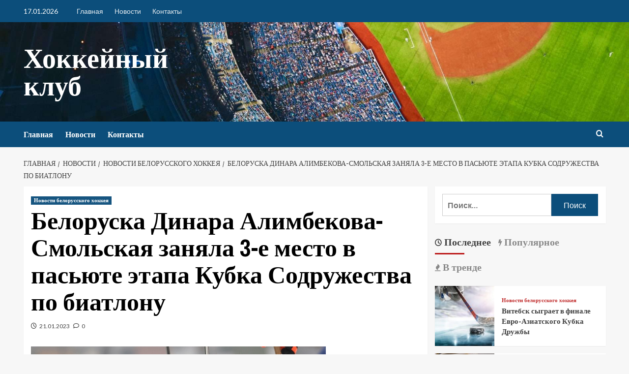

--- FILE ---
content_type: text/html; charset=UTF-8
request_url: https://hcshahter.by/novosti/novosti-belorusskogo-khokkeya/beloryska-dinara-alimbekova-smolskaia-zaniala-3-e-mesto-v-pasute-etapa-kybka-sodryjestva-po-biatlony
body_size: 30218
content:
<!doctype html>
<html lang="ru-RU">

<head>
    <meta charset="UTF-8">
    <meta name="viewport" content="width=device-width, initial-scale=1">
    <link rel="profile" href="http://gmpg.org/xfn/11">
    <meta name='robots' content='index, follow, max-image-preview:large, max-snippet:-1, max-video-preview:-1' />
	<style>img:is([sizes="auto" i], [sizes^="auto," i]) { contain-intrinsic-size: 3000px 1500px }</style>
	<link rel='preload' href='https://fonts.googleapis.com/css?family=Source%2BSans%2BPro%3A400%2C700%7CLato%3A400%2C700&#038;subset=latin%2Ccyrillic&#038;display=swap' as='style' onload="this.onload=null;this.rel='stylesheet'" type='text/css' media='all' crossorigin='anonymous'>
<link rel='preconnect' href='https://fonts.googleapis.com' crossorigin='anonymous'>
<link rel='preconnect' href='https://fonts.gstatic.com' crossorigin='anonymous'>

	<!-- This site is optimized with the Yoast SEO plugin v26.0 - https://yoast.com/wordpress/plugins/seo/ -->
	<title>Белоруска Динара Алимбекова-Смольская заняла 3-е место в пасьюте этапа Кубка Содружества по биатлону</title>
	<link rel="canonical" href="https://hcshahter.by/novosti/novosti-belorusskogo-khokkeya/beloryska-dinara-alimbekova-smolskaia-zaniala-3-e-mesto-v-pasute-etapa-kybka-sodryjestva-po-biatlony" />
	<meta property="og:locale" content="ru_RU" />
	<meta property="og:type" content="article" />
	<meta property="og:title" content="Белоруска Динара Алимбекова-Смольская заняла 3-е место в пасьюте этапа Кубка Содружества по биатлону" />
	<meta property="og:description" content="Динара Алимбекова-Смольская В республиканском центре олимпийской подготовки по зимним видам спорта &#171;Раубичи&#187; продолжается четвертый этап..." />
	<meta property="og:url" content="https://hcshahter.by/novosti/novosti-belorusskogo-khokkeya/beloryska-dinara-alimbekova-smolskaia-zaniala-3-e-mesto-v-pasute-etapa-kybka-sodryjestva-po-biatlony" />
	<meta property="og:site_name" content="Хоккейный клуб" />
	<meta property="article:published_time" content="2023-01-21T09:28:39+00:00" />
	<meta property="og:image" content="https://hcshahter.by/wp-content/uploads/2023/01/a69358e2a3ec76e671280254c633da2b.jpg" />
	<meta property="og:image:width" content="600" />
	<meta property="og:image:height" content="335" />
	<meta property="og:image:type" content="image/jpeg" />
	<meta name="author" content="admin" />
	<meta name="twitter:card" content="summary_large_image" />
	<meta name="twitter:label1" content="Написано автором" />
	<meta name="twitter:data1" content="admin" />
	<script type="application/ld+json" class="yoast-schema-graph">{"@context":"https://schema.org","@graph":[{"@type":"WebPage","@id":"https://hcshahter.by/novosti/novosti-belorusskogo-khokkeya/beloryska-dinara-alimbekova-smolskaia-zaniala-3-e-mesto-v-pasute-etapa-kybka-sodryjestva-po-biatlony","url":"https://hcshahter.by/novosti/novosti-belorusskogo-khokkeya/beloryska-dinara-alimbekova-smolskaia-zaniala-3-e-mesto-v-pasute-etapa-kybka-sodryjestva-po-biatlony","name":"Белоруска Динара Алимбекова-Смольская заняла 3-е место в пасьюте этапа Кубка Содружества по биатлону","isPartOf":{"@id":"https://hcshahter.by/#website"},"primaryImageOfPage":{"@id":"https://hcshahter.by/novosti/novosti-belorusskogo-khokkeya/beloryska-dinara-alimbekova-smolskaia-zaniala-3-e-mesto-v-pasute-etapa-kybka-sodryjestva-po-biatlony#primaryimage"},"image":{"@id":"https://hcshahter.by/novosti/novosti-belorusskogo-khokkeya/beloryska-dinara-alimbekova-smolskaia-zaniala-3-e-mesto-v-pasute-etapa-kybka-sodryjestva-po-biatlony#primaryimage"},"thumbnailUrl":"https://hcshahter.by/wp-content/uploads/2023/01/a69358e2a3ec76e671280254c633da2b.jpg","datePublished":"2023-01-21T09:28:39+00:00","author":{"@id":"https://hcshahter.by/#/schema/person/9c43880c5743fec822a4546aefe240c0"},"breadcrumb":{"@id":"https://hcshahter.by/novosti/novosti-belorusskogo-khokkeya/beloryska-dinara-alimbekova-smolskaia-zaniala-3-e-mesto-v-pasute-etapa-kybka-sodryjestva-po-biatlony#breadcrumb"},"inLanguage":"ru-RU","potentialAction":[{"@type":"ReadAction","target":["https://hcshahter.by/novosti/novosti-belorusskogo-khokkeya/beloryska-dinara-alimbekova-smolskaia-zaniala-3-e-mesto-v-pasute-etapa-kybka-sodryjestva-po-biatlony"]}]},{"@type":"ImageObject","inLanguage":"ru-RU","@id":"https://hcshahter.by/novosti/novosti-belorusskogo-khokkeya/beloryska-dinara-alimbekova-smolskaia-zaniala-3-e-mesto-v-pasute-etapa-kybka-sodryjestva-po-biatlony#primaryimage","url":"https://hcshahter.by/wp-content/uploads/2023/01/a69358e2a3ec76e671280254c633da2b.jpg","contentUrl":"https://hcshahter.by/wp-content/uploads/2023/01/a69358e2a3ec76e671280254c633da2b.jpg","width":600,"height":335},{"@type":"BreadcrumbList","@id":"https://hcshahter.by/novosti/novosti-belorusskogo-khokkeya/beloryska-dinara-alimbekova-smolskaia-zaniala-3-e-mesto-v-pasute-etapa-kybka-sodryjestva-po-biatlony#breadcrumb","itemListElement":[{"@type":"ListItem","position":1,"name":"Главная страница","item":"https://hcshahter.by/"},{"@type":"ListItem","position":2,"name":"Белоруска Динара Алимбекова-Смольская заняла 3-е место в пасьюте этапа Кубка Содружества по биатлону"}]},{"@type":"WebSite","@id":"https://hcshahter.by/#website","url":"https://hcshahter.by/","name":"Хоккейный клуб","description":"","potentialAction":[{"@type":"SearchAction","target":{"@type":"EntryPoint","urlTemplate":"https://hcshahter.by/?s={search_term_string}"},"query-input":{"@type":"PropertyValueSpecification","valueRequired":true,"valueName":"search_term_string"}}],"inLanguage":"ru-RU"},{"@type":"Person","@id":"https://hcshahter.by/#/schema/person/9c43880c5743fec822a4546aefe240c0","name":"admin","image":{"@type":"ImageObject","inLanguage":"ru-RU","@id":"https://hcshahter.by/#/schema/person/image/","url":"https://secure.gravatar.com/avatar/312cdcf38b28165683a140e612e3f9539f86d26244a3dfc71ba6b2cdead2a3eb?s=96&d=mm&r=g","contentUrl":"https://secure.gravatar.com/avatar/312cdcf38b28165683a140e612e3f9539f86d26244a3dfc71ba6b2cdead2a3eb?s=96&d=mm&r=g","caption":"admin"},"sameAs":["https://hcshahter.by"],"url":"https://hcshahter.by/author/admin"}]}</script>
	<!-- / Yoast SEO plugin. -->


<link rel='dns-prefetch' href='//fonts.googleapis.com' />
<link rel='preconnect' href='https://fonts.googleapis.com' />
<link rel='preconnect' href='https://fonts.gstatic.com' />
<link rel="alternate" type="application/rss+xml" title="Хоккейный клуб &raquo; Лента" href="https://hcshahter.by/feed" />
<link rel="alternate" type="application/rss+xml" title="Хоккейный клуб &raquo; Лента комментариев" href="https://hcshahter.by/comments/feed" />
<link rel="alternate" type="application/rss+xml" title="Хоккейный клуб &raquo; Лента комментариев к &laquo;Белоруска Динара Алимбекова-Смольская заняла 3-е место в пасьюте этапа Кубка Содружества по биатлону&raquo;" href="https://hcshahter.by/novosti/novosti-belorusskogo-khokkeya/beloryska-dinara-alimbekova-smolskaia-zaniala-3-e-mesto-v-pasute-etapa-kybka-sodryjestva-po-biatlony/feed" />
<script type="text/javascript">
/* <![CDATA[ */
window._wpemojiSettings = {"baseUrl":"https:\/\/s.w.org\/images\/core\/emoji\/16.0.1\/72x72\/","ext":".png","svgUrl":"https:\/\/s.w.org\/images\/core\/emoji\/16.0.1\/svg\/","svgExt":".svg","source":{"concatemoji":"https:\/\/hcshahter.by\/wp-includes\/js\/wp-emoji-release.min.js?ver=6.8.3"}};
/*! This file is auto-generated */
!function(s,n){var o,i,e;function c(e){try{var t={supportTests:e,timestamp:(new Date).valueOf()};sessionStorage.setItem(o,JSON.stringify(t))}catch(e){}}function p(e,t,n){e.clearRect(0,0,e.canvas.width,e.canvas.height),e.fillText(t,0,0);var t=new Uint32Array(e.getImageData(0,0,e.canvas.width,e.canvas.height).data),a=(e.clearRect(0,0,e.canvas.width,e.canvas.height),e.fillText(n,0,0),new Uint32Array(e.getImageData(0,0,e.canvas.width,e.canvas.height).data));return t.every(function(e,t){return e===a[t]})}function u(e,t){e.clearRect(0,0,e.canvas.width,e.canvas.height),e.fillText(t,0,0);for(var n=e.getImageData(16,16,1,1),a=0;a<n.data.length;a++)if(0!==n.data[a])return!1;return!0}function f(e,t,n,a){switch(t){case"flag":return n(e,"\ud83c\udff3\ufe0f\u200d\u26a7\ufe0f","\ud83c\udff3\ufe0f\u200b\u26a7\ufe0f")?!1:!n(e,"\ud83c\udde8\ud83c\uddf6","\ud83c\udde8\u200b\ud83c\uddf6")&&!n(e,"\ud83c\udff4\udb40\udc67\udb40\udc62\udb40\udc65\udb40\udc6e\udb40\udc67\udb40\udc7f","\ud83c\udff4\u200b\udb40\udc67\u200b\udb40\udc62\u200b\udb40\udc65\u200b\udb40\udc6e\u200b\udb40\udc67\u200b\udb40\udc7f");case"emoji":return!a(e,"\ud83e\udedf")}return!1}function g(e,t,n,a){var r="undefined"!=typeof WorkerGlobalScope&&self instanceof WorkerGlobalScope?new OffscreenCanvas(300,150):s.createElement("canvas"),o=r.getContext("2d",{willReadFrequently:!0}),i=(o.textBaseline="top",o.font="600 32px Arial",{});return e.forEach(function(e){i[e]=t(o,e,n,a)}),i}function t(e){var t=s.createElement("script");t.src=e,t.defer=!0,s.head.appendChild(t)}"undefined"!=typeof Promise&&(o="wpEmojiSettingsSupports",i=["flag","emoji"],n.supports={everything:!0,everythingExceptFlag:!0},e=new Promise(function(e){s.addEventListener("DOMContentLoaded",e,{once:!0})}),new Promise(function(t){var n=function(){try{var e=JSON.parse(sessionStorage.getItem(o));if("object"==typeof e&&"number"==typeof e.timestamp&&(new Date).valueOf()<e.timestamp+604800&&"object"==typeof e.supportTests)return e.supportTests}catch(e){}return null}();if(!n){if("undefined"!=typeof Worker&&"undefined"!=typeof OffscreenCanvas&&"undefined"!=typeof URL&&URL.createObjectURL&&"undefined"!=typeof Blob)try{var e="postMessage("+g.toString()+"("+[JSON.stringify(i),f.toString(),p.toString(),u.toString()].join(",")+"));",a=new Blob([e],{type:"text/javascript"}),r=new Worker(URL.createObjectURL(a),{name:"wpTestEmojiSupports"});return void(r.onmessage=function(e){c(n=e.data),r.terminate(),t(n)})}catch(e){}c(n=g(i,f,p,u))}t(n)}).then(function(e){for(var t in e)n.supports[t]=e[t],n.supports.everything=n.supports.everything&&n.supports[t],"flag"!==t&&(n.supports.everythingExceptFlag=n.supports.everythingExceptFlag&&n.supports[t]);n.supports.everythingExceptFlag=n.supports.everythingExceptFlag&&!n.supports.flag,n.DOMReady=!1,n.readyCallback=function(){n.DOMReady=!0}}).then(function(){return e}).then(function(){var e;n.supports.everything||(n.readyCallback(),(e=n.source||{}).concatemoji?t(e.concatemoji):e.wpemoji&&e.twemoji&&(t(e.twemoji),t(e.wpemoji)))}))}((window,document),window._wpemojiSettings);
/* ]]> */
</script>
<link rel='stylesheet' id='blockspare-blocks-fontawesome-front-css' href='https://hcshahter.by/wp-content/plugins/blockspare/assets/fontawesome/css/all.css?ver=6.8.3' type='text/css' media='all' />
<link rel='stylesheet' id='blockspare-frontend-block-style-css-css' href='https://hcshahter.by/wp-content/plugins/blockspare/dist/style-blocks.css?ver=6.8.3' type='text/css' media='all' />
<link rel='stylesheet' id='slick-css-css' href='https://hcshahter.by/wp-content/plugins/blockspare/assets/slick/css/slick.css?ver=6.8.3' type='text/css' media='all' />
<link rel='stylesheet' id='latest-posts-block-fontawesome-front-css' href='https://hcshahter.by/wp-content/plugins/latest-posts-block-lite/src/assets/fontawesome/css/all.css?ver=1734282250' type='text/css' media='all' />
<link rel='stylesheet' id='latest-posts-block-frontend-block-style-css-css' href='https://hcshahter.by/wp-content/plugins/latest-posts-block-lite/dist/blocks.style.build.css?ver=6.8.3' type='text/css' media='all' />
<link rel='stylesheet' id='magic-content-box-blocks-fontawesome-front-css' href='https://hcshahter.by/wp-content/plugins/magic-content-box-lite/src/assets/fontawesome/css/all.css?ver=1734282255' type='text/css' media='all' />
<link rel='stylesheet' id='magic-content-box-frontend-block-style-css-css' href='https://hcshahter.by/wp-content/plugins/magic-content-box-lite/dist/blocks.style.build.css?ver=6.8.3' type='text/css' media='all' />
<style id='wp-emoji-styles-inline-css' type='text/css'>

	img.wp-smiley, img.emoji {
		display: inline !important;
		border: none !important;
		box-shadow: none !important;
		height: 1em !important;
		width: 1em !important;
		margin: 0 0.07em !important;
		vertical-align: -0.1em !important;
		background: none !important;
		padding: 0 !important;
	}
</style>
<link rel='stylesheet' id='wp-block-library-css' href='https://hcshahter.by/wp-includes/css/dist/block-library/style.min.css?ver=6.8.3' type='text/css' media='all' />
<style id='wp-block-library-theme-inline-css' type='text/css'>
.wp-block-audio :where(figcaption){color:#555;font-size:13px;text-align:center}.is-dark-theme .wp-block-audio :where(figcaption){color:#ffffffa6}.wp-block-audio{margin:0 0 1em}.wp-block-code{border:1px solid #ccc;border-radius:4px;font-family:Menlo,Consolas,monaco,monospace;padding:.8em 1em}.wp-block-embed :where(figcaption){color:#555;font-size:13px;text-align:center}.is-dark-theme .wp-block-embed :where(figcaption){color:#ffffffa6}.wp-block-embed{margin:0 0 1em}.blocks-gallery-caption{color:#555;font-size:13px;text-align:center}.is-dark-theme .blocks-gallery-caption{color:#ffffffa6}:root :where(.wp-block-image figcaption){color:#555;font-size:13px;text-align:center}.is-dark-theme :root :where(.wp-block-image figcaption){color:#ffffffa6}.wp-block-image{margin:0 0 1em}.wp-block-pullquote{border-bottom:4px solid;border-top:4px solid;color:currentColor;margin-bottom:1.75em}.wp-block-pullquote cite,.wp-block-pullquote footer,.wp-block-pullquote__citation{color:currentColor;font-size:.8125em;font-style:normal;text-transform:uppercase}.wp-block-quote{border-left:.25em solid;margin:0 0 1.75em;padding-left:1em}.wp-block-quote cite,.wp-block-quote footer{color:currentColor;font-size:.8125em;font-style:normal;position:relative}.wp-block-quote:where(.has-text-align-right){border-left:none;border-right:.25em solid;padding-left:0;padding-right:1em}.wp-block-quote:where(.has-text-align-center){border:none;padding-left:0}.wp-block-quote.is-large,.wp-block-quote.is-style-large,.wp-block-quote:where(.is-style-plain){border:none}.wp-block-search .wp-block-search__label{font-weight:700}.wp-block-search__button{border:1px solid #ccc;padding:.375em .625em}:where(.wp-block-group.has-background){padding:1.25em 2.375em}.wp-block-separator.has-css-opacity{opacity:.4}.wp-block-separator{border:none;border-bottom:2px solid;margin-left:auto;margin-right:auto}.wp-block-separator.has-alpha-channel-opacity{opacity:1}.wp-block-separator:not(.is-style-wide):not(.is-style-dots){width:100px}.wp-block-separator.has-background:not(.is-style-dots){border-bottom:none;height:1px}.wp-block-separator.has-background:not(.is-style-wide):not(.is-style-dots){height:2px}.wp-block-table{margin:0 0 1em}.wp-block-table td,.wp-block-table th{word-break:normal}.wp-block-table :where(figcaption){color:#555;font-size:13px;text-align:center}.is-dark-theme .wp-block-table :where(figcaption){color:#ffffffa6}.wp-block-video :where(figcaption){color:#555;font-size:13px;text-align:center}.is-dark-theme .wp-block-video :where(figcaption){color:#ffffffa6}.wp-block-video{margin:0 0 1em}:root :where(.wp-block-template-part.has-background){margin-bottom:0;margin-top:0;padding:1.25em 2.375em}
</style>
<style id='global-styles-inline-css' type='text/css'>
:root{--wp--preset--aspect-ratio--square: 1;--wp--preset--aspect-ratio--4-3: 4/3;--wp--preset--aspect-ratio--3-4: 3/4;--wp--preset--aspect-ratio--3-2: 3/2;--wp--preset--aspect-ratio--2-3: 2/3;--wp--preset--aspect-ratio--16-9: 16/9;--wp--preset--aspect-ratio--9-16: 9/16;--wp--preset--color--black: #000000;--wp--preset--color--cyan-bluish-gray: #abb8c3;--wp--preset--color--white: #ffffff;--wp--preset--color--pale-pink: #f78da7;--wp--preset--color--vivid-red: #cf2e2e;--wp--preset--color--luminous-vivid-orange: #ff6900;--wp--preset--color--luminous-vivid-amber: #fcb900;--wp--preset--color--light-green-cyan: #7bdcb5;--wp--preset--color--vivid-green-cyan: #00d084;--wp--preset--color--pale-cyan-blue: #8ed1fc;--wp--preset--color--vivid-cyan-blue: #0693e3;--wp--preset--color--vivid-purple: #9b51e0;--wp--preset--gradient--vivid-cyan-blue-to-vivid-purple: linear-gradient(135deg,rgba(6,147,227,1) 0%,rgb(155,81,224) 100%);--wp--preset--gradient--light-green-cyan-to-vivid-green-cyan: linear-gradient(135deg,rgb(122,220,180) 0%,rgb(0,208,130) 100%);--wp--preset--gradient--luminous-vivid-amber-to-luminous-vivid-orange: linear-gradient(135deg,rgba(252,185,0,1) 0%,rgba(255,105,0,1) 100%);--wp--preset--gradient--luminous-vivid-orange-to-vivid-red: linear-gradient(135deg,rgba(255,105,0,1) 0%,rgb(207,46,46) 100%);--wp--preset--gradient--very-light-gray-to-cyan-bluish-gray: linear-gradient(135deg,rgb(238,238,238) 0%,rgb(169,184,195) 100%);--wp--preset--gradient--cool-to-warm-spectrum: linear-gradient(135deg,rgb(74,234,220) 0%,rgb(151,120,209) 20%,rgb(207,42,186) 40%,rgb(238,44,130) 60%,rgb(251,105,98) 80%,rgb(254,248,76) 100%);--wp--preset--gradient--blush-light-purple: linear-gradient(135deg,rgb(255,206,236) 0%,rgb(152,150,240) 100%);--wp--preset--gradient--blush-bordeaux: linear-gradient(135deg,rgb(254,205,165) 0%,rgb(254,45,45) 50%,rgb(107,0,62) 100%);--wp--preset--gradient--luminous-dusk: linear-gradient(135deg,rgb(255,203,112) 0%,rgb(199,81,192) 50%,rgb(65,88,208) 100%);--wp--preset--gradient--pale-ocean: linear-gradient(135deg,rgb(255,245,203) 0%,rgb(182,227,212) 50%,rgb(51,167,181) 100%);--wp--preset--gradient--electric-grass: linear-gradient(135deg,rgb(202,248,128) 0%,rgb(113,206,126) 100%);--wp--preset--gradient--midnight: linear-gradient(135deg,rgb(2,3,129) 0%,rgb(40,116,252) 100%);--wp--preset--font-size--small: 13px;--wp--preset--font-size--medium: 20px;--wp--preset--font-size--large: 36px;--wp--preset--font-size--x-large: 42px;--wp--preset--spacing--20: 0.44rem;--wp--preset--spacing--30: 0.67rem;--wp--preset--spacing--40: 1rem;--wp--preset--spacing--50: 1.5rem;--wp--preset--spacing--60: 2.25rem;--wp--preset--spacing--70: 3.38rem;--wp--preset--spacing--80: 5.06rem;--wp--preset--shadow--natural: 6px 6px 9px rgba(0, 0, 0, 0.2);--wp--preset--shadow--deep: 12px 12px 50px rgba(0, 0, 0, 0.4);--wp--preset--shadow--sharp: 6px 6px 0px rgba(0, 0, 0, 0.2);--wp--preset--shadow--outlined: 6px 6px 0px -3px rgba(255, 255, 255, 1), 6px 6px rgba(0, 0, 0, 1);--wp--preset--shadow--crisp: 6px 6px 0px rgba(0, 0, 0, 1);}:root { --wp--style--global--content-size: 740px;--wp--style--global--wide-size: 1200px; }:where(body) { margin: 0; }.wp-site-blocks > .alignleft { float: left; margin-right: 2em; }.wp-site-blocks > .alignright { float: right; margin-left: 2em; }.wp-site-blocks > .aligncenter { justify-content: center; margin-left: auto; margin-right: auto; }:where(.wp-site-blocks) > * { margin-block-start: 24px; margin-block-end: 0; }:where(.wp-site-blocks) > :first-child { margin-block-start: 0; }:where(.wp-site-blocks) > :last-child { margin-block-end: 0; }:root { --wp--style--block-gap: 24px; }:root :where(.is-layout-flow) > :first-child{margin-block-start: 0;}:root :where(.is-layout-flow) > :last-child{margin-block-end: 0;}:root :where(.is-layout-flow) > *{margin-block-start: 24px;margin-block-end: 0;}:root :where(.is-layout-constrained) > :first-child{margin-block-start: 0;}:root :where(.is-layout-constrained) > :last-child{margin-block-end: 0;}:root :where(.is-layout-constrained) > *{margin-block-start: 24px;margin-block-end: 0;}:root :where(.is-layout-flex){gap: 24px;}:root :where(.is-layout-grid){gap: 24px;}.is-layout-flow > .alignleft{float: left;margin-inline-start: 0;margin-inline-end: 2em;}.is-layout-flow > .alignright{float: right;margin-inline-start: 2em;margin-inline-end: 0;}.is-layout-flow > .aligncenter{margin-left: auto !important;margin-right: auto !important;}.is-layout-constrained > .alignleft{float: left;margin-inline-start: 0;margin-inline-end: 2em;}.is-layout-constrained > .alignright{float: right;margin-inline-start: 2em;margin-inline-end: 0;}.is-layout-constrained > .aligncenter{margin-left: auto !important;margin-right: auto !important;}.is-layout-constrained > :where(:not(.alignleft):not(.alignright):not(.alignfull)){max-width: var(--wp--style--global--content-size);margin-left: auto !important;margin-right: auto !important;}.is-layout-constrained > .alignwide{max-width: var(--wp--style--global--wide-size);}body .is-layout-flex{display: flex;}.is-layout-flex{flex-wrap: wrap;align-items: center;}.is-layout-flex > :is(*, div){margin: 0;}body .is-layout-grid{display: grid;}.is-layout-grid > :is(*, div){margin: 0;}body{padding-top: 0px;padding-right: 0px;padding-bottom: 0px;padding-left: 0px;}a:where(:not(.wp-element-button)){text-decoration: none;}:root :where(.wp-element-button, .wp-block-button__link){background-color: #32373c;border-width: 0;color: #fff;font-family: inherit;font-size: inherit;line-height: inherit;padding: calc(0.667em + 2px) calc(1.333em + 2px);text-decoration: none;}.has-black-color{color: var(--wp--preset--color--black) !important;}.has-cyan-bluish-gray-color{color: var(--wp--preset--color--cyan-bluish-gray) !important;}.has-white-color{color: var(--wp--preset--color--white) !important;}.has-pale-pink-color{color: var(--wp--preset--color--pale-pink) !important;}.has-vivid-red-color{color: var(--wp--preset--color--vivid-red) !important;}.has-luminous-vivid-orange-color{color: var(--wp--preset--color--luminous-vivid-orange) !important;}.has-luminous-vivid-amber-color{color: var(--wp--preset--color--luminous-vivid-amber) !important;}.has-light-green-cyan-color{color: var(--wp--preset--color--light-green-cyan) !important;}.has-vivid-green-cyan-color{color: var(--wp--preset--color--vivid-green-cyan) !important;}.has-pale-cyan-blue-color{color: var(--wp--preset--color--pale-cyan-blue) !important;}.has-vivid-cyan-blue-color{color: var(--wp--preset--color--vivid-cyan-blue) !important;}.has-vivid-purple-color{color: var(--wp--preset--color--vivid-purple) !important;}.has-black-background-color{background-color: var(--wp--preset--color--black) !important;}.has-cyan-bluish-gray-background-color{background-color: var(--wp--preset--color--cyan-bluish-gray) !important;}.has-white-background-color{background-color: var(--wp--preset--color--white) !important;}.has-pale-pink-background-color{background-color: var(--wp--preset--color--pale-pink) !important;}.has-vivid-red-background-color{background-color: var(--wp--preset--color--vivid-red) !important;}.has-luminous-vivid-orange-background-color{background-color: var(--wp--preset--color--luminous-vivid-orange) !important;}.has-luminous-vivid-amber-background-color{background-color: var(--wp--preset--color--luminous-vivid-amber) !important;}.has-light-green-cyan-background-color{background-color: var(--wp--preset--color--light-green-cyan) !important;}.has-vivid-green-cyan-background-color{background-color: var(--wp--preset--color--vivid-green-cyan) !important;}.has-pale-cyan-blue-background-color{background-color: var(--wp--preset--color--pale-cyan-blue) !important;}.has-vivid-cyan-blue-background-color{background-color: var(--wp--preset--color--vivid-cyan-blue) !important;}.has-vivid-purple-background-color{background-color: var(--wp--preset--color--vivid-purple) !important;}.has-black-border-color{border-color: var(--wp--preset--color--black) !important;}.has-cyan-bluish-gray-border-color{border-color: var(--wp--preset--color--cyan-bluish-gray) !important;}.has-white-border-color{border-color: var(--wp--preset--color--white) !important;}.has-pale-pink-border-color{border-color: var(--wp--preset--color--pale-pink) !important;}.has-vivid-red-border-color{border-color: var(--wp--preset--color--vivid-red) !important;}.has-luminous-vivid-orange-border-color{border-color: var(--wp--preset--color--luminous-vivid-orange) !important;}.has-luminous-vivid-amber-border-color{border-color: var(--wp--preset--color--luminous-vivid-amber) !important;}.has-light-green-cyan-border-color{border-color: var(--wp--preset--color--light-green-cyan) !important;}.has-vivid-green-cyan-border-color{border-color: var(--wp--preset--color--vivid-green-cyan) !important;}.has-pale-cyan-blue-border-color{border-color: var(--wp--preset--color--pale-cyan-blue) !important;}.has-vivid-cyan-blue-border-color{border-color: var(--wp--preset--color--vivid-cyan-blue) !important;}.has-vivid-purple-border-color{border-color: var(--wp--preset--color--vivid-purple) !important;}.has-vivid-cyan-blue-to-vivid-purple-gradient-background{background: var(--wp--preset--gradient--vivid-cyan-blue-to-vivid-purple) !important;}.has-light-green-cyan-to-vivid-green-cyan-gradient-background{background: var(--wp--preset--gradient--light-green-cyan-to-vivid-green-cyan) !important;}.has-luminous-vivid-amber-to-luminous-vivid-orange-gradient-background{background: var(--wp--preset--gradient--luminous-vivid-amber-to-luminous-vivid-orange) !important;}.has-luminous-vivid-orange-to-vivid-red-gradient-background{background: var(--wp--preset--gradient--luminous-vivid-orange-to-vivid-red) !important;}.has-very-light-gray-to-cyan-bluish-gray-gradient-background{background: var(--wp--preset--gradient--very-light-gray-to-cyan-bluish-gray) !important;}.has-cool-to-warm-spectrum-gradient-background{background: var(--wp--preset--gradient--cool-to-warm-spectrum) !important;}.has-blush-light-purple-gradient-background{background: var(--wp--preset--gradient--blush-light-purple) !important;}.has-blush-bordeaux-gradient-background{background: var(--wp--preset--gradient--blush-bordeaux) !important;}.has-luminous-dusk-gradient-background{background: var(--wp--preset--gradient--luminous-dusk) !important;}.has-pale-ocean-gradient-background{background: var(--wp--preset--gradient--pale-ocean) !important;}.has-electric-grass-gradient-background{background: var(--wp--preset--gradient--electric-grass) !important;}.has-midnight-gradient-background{background: var(--wp--preset--gradient--midnight) !important;}.has-small-font-size{font-size: var(--wp--preset--font-size--small) !important;}.has-medium-font-size{font-size: var(--wp--preset--font-size--medium) !important;}.has-large-font-size{font-size: var(--wp--preset--font-size--large) !important;}.has-x-large-font-size{font-size: var(--wp--preset--font-size--x-large) !important;}
:root :where(.wp-block-pullquote){font-size: 1.5em;line-height: 1.6;}
</style>
<link rel='stylesheet' id='elespare-icons-css' href='https://hcshahter.by/wp-content/plugins/elespare/assets/font/elespare-icons.css?ver=3.3.8' type='text/css' media='all' />
<link rel='stylesheet' id='elementor-icons-css' href='https://hcshahter.by/wp-content/plugins/elementor/assets/lib/eicons/css/elementor-icons.min.css?ver=5.44.0' type='text/css' media='all' />
<link rel='stylesheet' id='elementor-frontend-css' href='https://hcshahter.by/wp-content/plugins/elementor/assets/css/frontend.min.css?ver=3.32.3' type='text/css' media='all' />
<link rel='stylesheet' id='elementor-post-846-css' href='https://hcshahter.by/wp-content/uploads/elementor/css/post-846.css?ver=1759496869' type='text/css' media='all' />
<link rel='stylesheet' id='elespare-posts-grid-css' href='https://hcshahter.by/wp-content/plugins/elespare/dist/elespare.style.build.min.css?ver=3.3.7' type='text/css' media='all' />
<link rel='stylesheet' id='newsport-google-fonts-css' href='https://fonts.googleapis.com/css?family=Archivo+Narrow:400,400italic,700' type='text/css' media='all' />
<link rel='stylesheet' id='bootstrap-css' href='https://hcshahter.by/wp-content/themes/covernews/assets/bootstrap/css/bootstrap.min.css?ver=6.8.3' type='text/css' media='all' />
<link rel='stylesheet' id='covernews-style-css' href='https://hcshahter.by/wp-content/themes/covernews/style.css?ver=6.8.3' type='text/css' media='all' />
<link rel='stylesheet' id='newsport-css' href='https://hcshahter.by/wp-content/themes/newsport/style.css?ver=2.0.2' type='text/css' media='all' />
<link rel='stylesheet' id='covernews-google-fonts-css' href='https://fonts.googleapis.com/css?family=Source%2BSans%2BPro%3A400%2C700%7CLato%3A400%2C700&#038;subset=latin%2Ccyrillic&#038;display=swap' type='text/css' media='all' />
<link rel='stylesheet' id='covernews-icons-css' href='https://hcshahter.by/wp-content/themes/covernews/assets/icons/style.css?ver=6.8.3' type='text/css' media='all' />
<link rel='stylesheet' id='elementor-gf-local-roboto-css' href='https://hcshahter.by/wp-content/uploads/elementor/google-fonts/css/roboto.css?ver=1747251892' type='text/css' media='all' />
<link rel='stylesheet' id='elementor-gf-local-robotoslab-css' href='https://hcshahter.by/wp-content/uploads/elementor/google-fonts/css/robotoslab.css?ver=1747251897' type='text/css' media='all' />
<script type="text/javascript" src="https://hcshahter.by/wp-includes/js/jquery/jquery.min.js?ver=3.7.1" id="jquery-core-js"></script>
<script type="text/javascript" src="https://hcshahter.by/wp-includes/js/jquery/jquery-migrate.min.js?ver=3.4.1" id="jquery-migrate-js"></script>
<script type="text/javascript" src="https://hcshahter.by/wp-content/plugins/blockspare/assets/js/countup/waypoints.min.js?ver=6.8.3" id="waypoint-js"></script>
<script type="text/javascript" src="https://hcshahter.by/wp-content/plugins/blockspare/assets/js/countup/jquery.counterup.min.js?ver=1" id="countup-js"></script>
<link rel="https://api.w.org/" href="https://hcshahter.by/wp-json/" /><link rel="alternate" title="JSON" type="application/json" href="https://hcshahter.by/wp-json/wp/v2/posts/2668" /><link rel="EditURI" type="application/rsd+xml" title="RSD" href="https://hcshahter.by/xmlrpc.php?rsd" />
<meta name="generator" content="WordPress 6.8.3" />
<link rel='shortlink' href='https://hcshahter.by/?p=2668' />
<link rel="alternate" title="oEmbed (JSON)" type="application/json+oembed" href="https://hcshahter.by/wp-json/oembed/1.0/embed?url=https%3A%2F%2Fhcshahter.by%2Fnovosti%2Fnovosti-belorusskogo-khokkeya%2Fbeloryska-dinara-alimbekova-smolskaia-zaniala-3-e-mesto-v-pasute-etapa-kybka-sodryjestva-po-biatlony" />
<link rel="alternate" title="oEmbed (XML)" type="text/xml+oembed" href="https://hcshahter.by/wp-json/oembed/1.0/embed?url=https%3A%2F%2Fhcshahter.by%2Fnovosti%2Fnovosti-belorusskogo-khokkeya%2Fbeloryska-dinara-alimbekova-smolskaia-zaniala-3-e-mesto-v-pasute-etapa-kybka-sodryjestva-po-biatlony&#038;format=xml" />
<link rel="preload" href="https://hcshahter.by/wp-content/uploads/2023/07/cropped-pexels-photo-139762-1-2.jpeg" as="image"><link rel="pingback" href="https://hcshahter.by/xmlrpc.php"><meta name="generator" content="Elementor 3.32.3; features: additional_custom_breakpoints; settings: css_print_method-external, google_font-enabled, font_display-auto">
			<style>
				.e-con.e-parent:nth-of-type(n+4):not(.e-lazyloaded):not(.e-no-lazyload),
				.e-con.e-parent:nth-of-type(n+4):not(.e-lazyloaded):not(.e-no-lazyload) * {
					background-image: none !important;
				}
				@media screen and (max-height: 1024px) {
					.e-con.e-parent:nth-of-type(n+3):not(.e-lazyloaded):not(.e-no-lazyload),
					.e-con.e-parent:nth-of-type(n+3):not(.e-lazyloaded):not(.e-no-lazyload) * {
						background-image: none !important;
					}
				}
				@media screen and (max-height: 640px) {
					.e-con.e-parent:nth-of-type(n+2):not(.e-lazyloaded):not(.e-no-lazyload),
					.e-con.e-parent:nth-of-type(n+2):not(.e-lazyloaded):not(.e-no-lazyload) * {
						background-image: none !important;
					}
				}
			</style>
			        <style type="text/css">
                        body .masthead-banner.data-bg:before {
                background: rgba(0,0,0,0);
            }
                        .site-title a,
            .site-header .site-branding .site-title a:visited,
            .site-header .site-branding .site-title a:hover,
            .site-description {
                color: #ffffff;
            }

            .site-branding .site-title {
                font-size: 56px;
            }

            @media only screen and (max-width: 640px) {
                .header-layout-3 .site-header .site-branding .site-title,
                .site-branding .site-title {
                    font-size: 60px;

                }
              }   

           @media only screen and (max-width: 375px) {
               .header-layout-3 .site-header .site-branding .site-title,
               .site-branding .site-title {
                        font-size: 50px;

                    }
                }
                
                    .elementor-template-full-width .elementor-section.elementor-section-full_width > .elementor-container,
        .elementor-template-full-width .elementor-section.elementor-section-boxed > .elementor-container{
            max-width: 1200px;
        }
        @media (min-width: 1600px){
            .elementor-template-full-width .elementor-section.elementor-section-full_width > .elementor-container,
            .elementor-template-full-width .elementor-section.elementor-section-boxed > .elementor-container{
                max-width: 1600px;
            }
        }
        
        .align-content-left .elementor-section-stretched,
        .align-content-right .elementor-section-stretched {
            max-width: 100%;
            left: 0 !important;
        }


        </style>
        </head>

<body class="wp-singular post-template-default single single-post postid-2668 single-format-standard wp-embed-responsive wp-theme-covernews wp-child-theme-newsport default-content-layout archive-layout-full scrollup-sticky-header aft-sticky-header aft-sticky-sidebar default aft-container-default aft-main-banner-slider-editors-picks-trending single-content-mode-default header-image-default align-content-left aft-and elementor-default elementor-kit-846">
    
    
    <div id="page" class="site">
        <a class="skip-link screen-reader-text" href="#content">Перейти к содержимому</a>

            <div class="header-layout-1">
                    <div class="top-masthead">

                <div class="container">
                    <div class="row">
                                                    <div class="col-xs-12 col-sm-12 col-md-8 device-center">
                                                                    <span class="topbar-date">
                                       17.01.2026                                    </span>

                                
                                <div class="top-navigation"><ul id="top-menu" class="menu"><li id="menu-item-827" class="menu-item menu-item-type-custom menu-item-object-custom menu-item-827"><a href="/">Главная</a></li>
<li id="menu-item-828" class="menu-item menu-item-type-post_type menu-item-object-page current_page_parent menu-item-828"><a href="https://hcshahter.by/blog">Новости</a></li>
<li id="menu-item-883" class="menu-item menu-item-type-post_type menu-item-object-page menu-item-883"><a href="https://hcshahter.by/club/kontakty">Контакты</a></li>
</ul></div>                            </div>
                                                                    </div>
                </div>
            </div> <!--    Topbar Ends-->
                <header id="masthead" class="site-header">
                        <div class="masthead-banner data-bg"
                 data-background="https://hcshahter.by/wp-content/uploads/2023/07/cropped-pexels-photo-139762-1-2.jpeg">
                <div class="container">
                    <div class="row">
                        <div class="col-md-4">
                            <div class="site-branding">
                                                                    <p class="site-title font-family-1">
                                        <a href="https://hcshahter.by/"
                                           rel="home">Хоккейный клуб</a>
                                    </p>
                                
                                                            </div>
                        </div>
                        <div class="col-md-8">
                                        <div class="banner-promotions-wrapper">
                                    <div class="promotion-section">
                        <a href="" target="_blank">
                                                    </a>
                    </div>
                                
            </div>
            <!-- Trending line END -->
                                    </div>
                    </div>
                </div>
            </div>
            <nav id="site-navigation" class="main-navigation">
                <div class="container">
                    <div class="row">
                        <div class="kol-12">
                            <div class="navigation-container">



                                <span class="toggle-menu" aria-controls="primary-menu" aria-expanded="false">
                                <span class="screen-reader-text">Primary Menu</span>
                                 <i class="ham"></i>
                        </span>
                                <span class="af-mobile-site-title-wrap">
                                                                <p class="site-title font-family-1">
                                <a href="https://hcshahter.by/"
                                   rel="home">Хоккейный клуб</a>
                            </p>
                        </span>
                                <div class="menu main-menu"><ul id="primary-menu" class="menu"><li class="menu-item menu-item-type-custom menu-item-object-custom menu-item-827"><a href="/">Главная</a></li>
<li class="menu-item menu-item-type-post_type menu-item-object-page current_page_parent menu-item-828"><a href="https://hcshahter.by/blog">Новости</a></li>
<li class="menu-item menu-item-type-post_type menu-item-object-page menu-item-883"><a href="https://hcshahter.by/club/kontakty">Контакты</a></li>
</ul></div>
                                <div class="cart-search">

                                    <div class="af-search-wrap">
                                        <div class="search-overlay">
                                            <a href="#" title="Search" class="search-icon">
                                                <i class="fa fa-search"></i>
                                            </a>
                                            <div class="af-search-form">
                                                <form role="search" method="get" class="search-form" action="https://hcshahter.by/">
				<label>
					<span class="screen-reader-text">Найти:</span>
					<input type="search" class="search-field" placeholder="Поиск&hellip;" value="" name="s" />
				</label>
				<input type="submit" class="search-submit" value="Поиск" />
			</form>                                            </div>
                                        </div>
                                    </div>
                                </div>


                            </div>
                        </div>
                    </div>
                </div>
            </nav>
        </header>
    </div>

        
            <div id="content" class="container">
                                <div class="em-breadcrumbs font-family-1 covernews-breadcrumbs">
            <div class="row">
                <div role="navigation" aria-label="Навигационные цепочки" class="breadcrumb-trail breadcrumbs" itemprop="breadcrumb"><ul class="trail-items" itemscope itemtype="http://schema.org/BreadcrumbList"><meta name="numberOfItems" content="4" /><meta name="itemListOrder" content="Ascending" /><li itemprop="itemListElement" itemscope itemtype="http://schema.org/ListItem" class="trail-item trail-begin"><a href="https://hcshahter.by" rel="home" itemprop="item"><span itemprop="name">Главная</span></a><meta itemprop="position" content="1" /></li><li itemprop="itemListElement" itemscope itemtype="http://schema.org/ListItem" class="trail-item"><a href="https://hcshahter.by/novosti" itemprop="item"><span itemprop="name">Новости</span></a><meta itemprop="position" content="2" /></li><li itemprop="itemListElement" itemscope itemtype="http://schema.org/ListItem" class="trail-item"><a href="https://hcshahter.by/novosti/novosti-belorusskogo-khokkeya" itemprop="item"><span itemprop="name">Новости белорусского хоккея</span></a><meta itemprop="position" content="3" /></li><li itemprop="itemListElement" itemscope itemtype="http://schema.org/ListItem" class="trail-item trail-end"><a href="https://hcshahter.by/novosti/novosti-belorusskogo-khokkeya/beloryska-dinara-alimbekova-smolskaia-zaniala-3-e-mesto-v-pasute-etapa-kybka-sodryjestva-po-biatlony" itemprop="item"><span itemprop="name">Белоруска Динара Алимбекова-Смольская заняла 3-е место в пасьюте этапа Кубка Содружества по биатлону</span></a><meta itemprop="position" content="4" /></li></ul></div>            </div>
        </div>
        <div class="section-block-upper row">
                <div id="primary" class="content-area">
                    <main id="main" class="site-main">

                                                    <article id="post-2668" class="af-single-article post-2668 post type-post status-publish format-standard has-post-thumbnail hentry category-novosti-belorusskogo-khokkeya tag-32">
                                <div class="entry-content-wrap">
                                    <header class="entry-header">

    <div class="header-details-wrapper">
        <div class="entry-header-details">
                            <div class="figure-categories figure-categories-bg">
                                        <ul class="cat-links"><li class="meta-category">
                             <a class="covernews-categories category-color-1"
                            href="https://hcshahter.by/novosti/novosti-belorusskogo-khokkeya" 
                            aria-label="Посмотреть все записи в Новости белорусского хоккея"> 
                                 Новости белорусского хоккея
                             </a>
                        </li></ul>                </div>
                        <h1 class="entry-title">Белоруска Динара Алимбекова-Смольская заняла 3-е место в пасьюте этапа Кубка Содружества по биатлону</h1>
            
                
    <span class="author-links">

                    <span class="item-metadata posts-date">
          <i class="far fa-clock"></i>
          <a href="https://hcshahter.by/2023/01">
            21.01.2023          </a>
        </span>
                      <span class="aft-comment-count">
            <a href="https://hcshahter.by/novosti/novosti-belorusskogo-khokkeya/beloryska-dinara-alimbekova-smolskaia-zaniala-3-e-mesto-v-pasute-etapa-kybka-sodryjestva-po-biatlony">
              <i class="far fa-comment"></i>
              <span class="aft-show-hover">
                0              </span>
            </a>
          </span>
          </span>
                

                    </div>
    </div>

    </header><!-- .entry-header -->                                    

    <div class="entry-content">
        <p><img decoding="async" title="Белоруска Динара Алимбекова-Смольская заняла 3-е место в пасьюте этапа Кубка Содружества по биатлону" src="/wp-content/uploads/a69358e2a3ec76e671280254c633da2b.jpg" alt="Белоруска Динара Алимбекова-Смольская заняла 3-е место в пасьюте этапа Кубка Содружества по биатлону" /></p>
<p>                                                                                                                  Динара Алимбекова-Смольская                                                                                                                                                                                                                                                                                                                                                                                                                                                                                              В республиканском центре олимпийской подготовки по зимним видам спорта &#171;Раубичи&#187; продолжается четвертый этап международных соревнований по биатлону &#171;PARI Кубок Содружества&#187;, сообщает корреспондент БЕЛТА. </p>
</p>
<p><img decoding="async" title="Белоруска Динара Алимбекова-Смольская заняла 3-е место в пасьюте этапа Кубка Содружества по биатлону" src="/wp-content/uploads/b0e28133120b73352381e6a217112959.jpg" alt="Белоруска Динара Алимбекова-Смольская заняла 3-е место в пасьюте этапа Кубка Содружества по биатлону" /></p>
</p>
<p><img decoding="async" title="Белоруска Динара Алимбекова-Смольская заняла 3-е место в пасьюте этапа Кубка Содружества по биатлону" src="/wp-content/uploads/2b087f88418f30690200191f0d276ea5.jpg" alt="Белоруска Динара Алимбекова-Смольская заняла 3-е место в пасьюте этапа Кубка Содружества по биатлону" /></p>
</p>
<p><img decoding="async" title="Белоруска Динара Алимбекова-Смольская заняла 3-е место в пасьюте этапа Кубка Содружества по биатлону" src="/wp-content/uploads/c7b5d078811ac7b1a24cff0fe1922520.jpg" alt="Белоруска Динара Алимбекова-Смольская заняла 3-е место в пасьюте этапа Кубка Содружества по биатлону" /></p>
<p>                                                                                                                                                                        Лучшая белорусская биатлонистка Динара Алимбекова-Смольская сегодня заняла третье место в женской гонке преследования на 10 км.</p>
</p>
<p><img decoding="async" title="Белоруска Динара Алимбекова-Смольская заняла 3-е место в пасьюте этапа Кубка Содружества по биатлону" src="/wp-content/uploads/39f483d4910445167e3887f7181d8f8b.jpg" alt="Белоруска Динара Алимбекова-Смольская заняла 3-е место в пасьюте этапа Кубка Содружества по биатлону" /></p>
</p>
<p><img decoding="async" title="Белоруска Динара Алимбекова-Смольская заняла 3-е место в пасьюте этапа Кубка Содружества по биатлону" src="/wp-content/uploads/add2fa117d5135c765b5b75e3d5cf243.jpg" alt="Белоруска Динара Алимбекова-Смольская заняла 3-е место в пасьюте этапа Кубка Содружества по биатлону" /></p>
</p>
<p><img decoding="async" title="Белоруска Динара Алимбекова-Смольская заняла 3-е место в пасьюте этапа Кубка Содружества по биатлону" src="/wp-content/uploads/c8ea014ff74571034dc934af89563b53.jpg" alt="Белоруска Динара Алимбекова-Смольская заняла 3-е место в пасьюте этапа Кубка Содружества по биатлону" /></p>
</p>
<p>Лидер белорусской команды долгое время лидировала, отлично отстрелявшись из положения лежа, а вот на &#171;стойке&#187; Динара Алимбекова-Смольская допустила четыре промаха и в итоге стала обладательницей бронзы. Она отстала от победительницы россиянки Ларисы Куклиной на 53,5 сек, которая при двух неточных выстрелах показала результат 31 мин. 00,6 сек. Второй финишировала еще одна российская биатлонистка Екатерина Носкова (+35,5 сек.; 3 промаха). Динара Алимбекова-Смольская сохранила лидерство в общем зачете Кубка Содружества, набрав 1024 очка, на второй позиции россиянка Наталья Гербулова (1004 балла), третьей идет ее соотечественница Тамара Дербушева (996). </p>
</p>
<p><img decoding="async" title="Белоруска Динара Алимбекова-Смольская заняла 3-е место в пасьюте этапа Кубка Содружества по биатлону" src="/wp-content/uploads/3de14a8f5d53e4662120e480b7ed1ac3.jpg" alt="Белоруска Динара Алимбекова-Смольская заняла 3-е место в пасьюте этапа Кубка Содружества по биатлону" /></p>
</p>
<p><img decoding="async" title="Белоруска Динара Алимбекова-Смольская заняла 3-е место в пасьюте этапа Кубка Содружества по биатлону" src="/wp-content/uploads/dc3f86e6e7abacab486bc80c9b5206a2.jpg" alt="Белоруска Динара Алимбекова-Смольская заняла 3-е место в пасьюте этапа Кубка Содружества по биатлону" /></p>
</p>
<p><img decoding="async" title="Белоруска Динара Алимбекова-Смольская заняла 3-е место в пасьюте этапа Кубка Содружества по биатлону" src="/wp-content/uploads/b4c4756214ab58f7652f93449b6ec0ea.jpg" alt="Белоруска Динара Алимбекова-Смольская заняла 3-е место в пасьюте этапа Кубка Содружества по биатлону" /></p>
</p>
<p>Также сегодня в Раубичах пройдет мужская гонка преследования на 12,5 км с четырьмя огневыми рубежами. Первым на дистанцию уйдет победитель вчерашней спринтерской гонки белорус Дмитрий Лазовский. Лидер мужского общего зачета капитан сборной Беларуси Антон Смольский стартует шестым. Сейчас в его активе 954 очка, вслед за ним идут российские биатлонисты Антон Бабиков (913 баллов) и Эдуард Латыпов (885). </p>
</p>
<p>Завтра в Раубичах состоятся масс-старты у женщин и мужчин. Кроме того, в воскресенье болельщиков ждет своеобразный бонус &#8212; в 12.15 пройдет Гонка чемпионов с участием белорусских и российских звезд биатлона, которые уже завершили активную карьеру. Среди них будут победители и призеры Олимпийских игр, чемпионатов и этапов Кубка мира и Европы разных лет. После окончания Гонки чемпионов состоится автограф-сессия для болельщиков, во время которой любители биатлона смогут пообщаться и сделать селфи с именитыми спортсменами. </p>
</p>
<p><img decoding="async" title="Белоруска Динара Алимбекова-Смольская заняла 3-е место в пасьюте этапа Кубка Содружества по биатлону" src="/wp-content/uploads/a042eddcc9c4ee4e8d257d42e86de0f5.jpg" alt="Белоруска Динара Алимбекова-Смольская заняла 3-е место в пасьюте этапа Кубка Содружества по биатлону" /></p>
</p>
<p><img decoding="async" title="Белоруска Динара Алимбекова-Смольская заняла 3-е место в пасьюте этапа Кубка Содружества по биатлону" src="/wp-content/uploads/308996e760c54cad935bc31002eca9dd.jpg" alt="Белоруска Динара Алимбекова-Смольская заняла 3-е место в пасьюте этапа Кубка Содружества по биатлону" /></p>
</p>
<p><img decoding="async" title="Белоруска Динара Алимбекова-Смольская заняла 3-е место в пасьюте этапа Кубка Содружества по биатлону" src="/wp-content/uploads/268e0f3aa9c7d353e7bccfa24b29cb5b.jpg" alt="Белоруска Динара Алимбекова-Смольская заняла 3-е место в пасьюте этапа Кубка Содружества по биатлону" /></p>
</p>
<p>Все дни соревнований для болельщиков работает зона гостеприимства с фуд-кортом, продажей сувениров и розыгрышами памятных подарков от Белорусской федерации биатлона. </p>
</p>
<p>Для доставки зрителей в РЦОП &#171;Раубичи&#187; организована работа пригородного маршрута № 949Э Минск &#8212; Раубичи. К месту соревнований автобусы отправляются от станции метро &#171;Борисовский тракт&#187;.</p>
<p>Фото Виталия Пивоварчика</p>
</p>
<p><!--noindex-->Источник:  <a target="_blank" rel="nofollow noopener" href="http://www.belta.by/sport/view/beloruska-dinara-alimbekova-smolskaja-zanjala-3-e-mesto-v-pasjjute-etapa-kubka-sodruzhestva-po-biatlonu-545723-2023/">www.belta.by</a><!--/noindex--></p>
                    <div class="post-item-metadata entry-meta">
                            </div>
               
        
	<nav class="navigation post-navigation" aria-label="Post navigation">
		<h2 class="screen-reader-text">Post navigation</h2>
		<div class="nav-links"><div class="nav-previous"><a href="https://hcshahter.by/novosti/novosti-belorusskogo-khokkeya/v-iakytii-zajegsia-ogon-vtoryh-zimnih-igr-deti-azii" rel="prev">Previous: <span class="em-post-navigation nav-title">В Якутии зажегся огонь вторых зимних игр &#171;Дети Азии&#187;</span></a></div><div class="nav-next"><a href="https://hcshahter.by/novosti/novosti-belorusskogo-khokkeya/hokkeinaia-komanda-prezidenta-belarysi-oderjala-tretu-pobedy-v-igrah-lubitelskogo-tyrnira" rel="next">Next: <span class="em-post-navigation nav-title">Хоккейная команда Президента Беларуси одержала третью победу в играх любительского турнира</span></a></div></div>
	</nav>            </div><!-- .entry-content -->


                                </div>
                                
<div class="promotionspace enable-promotionspace">
  <div class="em-reated-posts  col-ten">
    <div class="row">
                <h3 class="related-title">
            Больше новостей          </h3>
                <div class="row">
                      <div class="col-sm-4 latest-posts-grid" data-mh="latest-posts-grid">
              <div class="spotlight-post">
                <figure class="categorised-article inside-img">
                  <div class="categorised-article-wrapper">
                    <div class="data-bg-hover data-bg-categorised read-bg-img">
                      <a href="https://hcshahter.by/novosti/novosti-belorusskogo-khokkeya/vitebsk-sygraet-v-finale-evro-aziatskogo-kubka-druzhby"
                        aria-label="Витебск сыграет в финале Евро-Азиатского Кубка Дружбы">
                        <img width="300" height="186" src="https://hcshahter.by/wp-content/uploads/2024/08/hokkej-300x186.jpeg" class="attachment-medium size-medium wp-post-image" alt="хоккей" decoding="async" srcset="https://hcshahter.by/wp-content/uploads/2024/08/hokkej-300x186.jpeg 300w, https://hcshahter.by/wp-content/uploads/2024/08/hokkej-1024x634.jpeg 1024w, https://hcshahter.by/wp-content/uploads/2024/08/hokkej-768x476.jpeg 768w, https://hcshahter.by/wp-content/uploads/2024/08/hokkej.jpeg 1280w" sizes="(max-width: 300px) 100vw, 300px" loading="lazy" />                      </a>
                    </div>
                  </div>
                                    <div class="figure-categories figure-categories-bg">

                    <ul class="cat-links"><li class="meta-category">
                             <a class="covernews-categories category-color-1"
                            href="https://hcshahter.by/novosti/novosti-belorusskogo-khokkeya" 
                            aria-label="Посмотреть все записи в Новости белорусского хоккея"> 
                                 Новости белорусского хоккея
                             </a>
                        </li></ul>                  </div>
                </figure>

                <figcaption>

                  <h3 class="article-title article-title-1">
                    <a href="https://hcshahter.by/novosti/novosti-belorusskogo-khokkeya/vitebsk-sygraet-v-finale-evro-aziatskogo-kubka-druzhby">
                      Витебск сыграет в финале Евро-Азиатского Кубка Дружбы                    </a>
                  </h3>
                  <div class="grid-item-metadata">
                    
    <span class="author-links">

                    <span class="item-metadata posts-date">
          <i class="far fa-clock"></i>
          <a href="https://hcshahter.by/2026/01">
            11.01.2026          </a>
        </span>
                      <span class="aft-comment-count">
            <a href="https://hcshahter.by/novosti/novosti-belorusskogo-khokkeya/vitebsk-sygraet-v-finale-evro-aziatskogo-kubka-druzhby">
              <i class="far fa-comment"></i>
              <span class="aft-show-hover">
                0              </span>
            </a>
          </span>
          </span>
                  </div>
                </figcaption>
              </div>
            </div>
                      <div class="col-sm-4 latest-posts-grid" data-mh="latest-posts-grid">
              <div class="spotlight-post">
                <figure class="categorised-article inside-img">
                  <div class="categorised-article-wrapper">
                    <div class="data-bg-hover data-bg-categorised read-bg-img">
                      <a href="https://hcshahter.by/novosti/novosti-belorusskogo-khokkeya/hondoshko-vyigrala-zoloto-i-serebro-na-chempionate-rossii-po-sinhronnomy-plavaniu"
                        aria-label="Хондошко выиграла золото и серебро на чемпионате России по синхронному плаванию">
                        <img width="300" height="168" src="https://hcshahter.by/wp-content/uploads/2024/04/7e7c149332dfbcb239f14f13736ea124-300x168.jpg" class="attachment-medium size-medium wp-post-image" alt="7e7c149332dfbcb239f14f13736ea124" decoding="async" srcset="https://hcshahter.by/wp-content/uploads/2024/04/7e7c149332dfbcb239f14f13736ea124-300x168.jpg 300w, https://hcshahter.by/wp-content/uploads/2024/04/7e7c149332dfbcb239f14f13736ea124.jpg 600w" sizes="(max-width: 300px) 100vw, 300px" loading="lazy" />                      </a>
                    </div>
                  </div>
                                    <div class="figure-categories figure-categories-bg">

                    <ul class="cat-links"><li class="meta-category">
                             <a class="covernews-categories category-color-1"
                            href="https://hcshahter.by/novosti/novosti-belorusskogo-khokkeya" 
                            aria-label="Посмотреть все записи в Новости белорусского хоккея"> 
                                 Новости белорусского хоккея
                             </a>
                        </li></ul>                  </div>
                </figure>

                <figcaption>

                  <h3 class="article-title article-title-1">
                    <a href="https://hcshahter.by/novosti/novosti-belorusskogo-khokkeya/hondoshko-vyigrala-zoloto-i-serebro-na-chempionate-rossii-po-sinhronnomy-plavaniu">
                      Хондошко выиграла золото и серебро на чемпионате России по синхронному плаванию                    </a>
                  </h3>
                  <div class="grid-item-metadata">
                    
    <span class="author-links">

                    <span class="item-metadata posts-date">
          <i class="far fa-clock"></i>
          <a href="https://hcshahter.by/2024/04">
            27.04.2024          </a>
        </span>
                      <span class="aft-comment-count">
            <a href="https://hcshahter.by/novosti/novosti-belorusskogo-khokkeya/hondoshko-vyigrala-zoloto-i-serebro-na-chempionate-rossii-po-sinhronnomy-plavaniu">
              <i class="far fa-comment"></i>
              <span class="aft-show-hover">
                0              </span>
            </a>
          </span>
          </span>
                  </div>
                </figcaption>
              </div>
            </div>
                      <div class="col-sm-4 latest-posts-grid" data-mh="latest-posts-grid">
              <div class="spotlight-post">
                <figure class="categorised-article inside-img">
                  <div class="categorised-article-wrapper">
                    <div class="data-bg-hover data-bg-categorised read-bg-img">
                      <a href="https://hcshahter.by/novosti/novosti-belorusskogo-khokkeya/azarenko-proigrala-v-1-16-finala-tyrnira-wta-1000-v-madride"
                        aria-label="Азаренко проиграла в 1/16 финала турнира WTA-1000 в Мадриде">
                        <img width="300" height="168" src="https://hcshahter.by/wp-content/uploads/2024/04/1bb8bc04252a5b864b8c85723b9a22c9-300x168.jpg" class="attachment-medium size-medium wp-post-image" alt="1bb8bc04252a5b864b8c85723b9a22c9" decoding="async" srcset="https://hcshahter.by/wp-content/uploads/2024/04/1bb8bc04252a5b864b8c85723b9a22c9-300x168.jpg 300w, https://hcshahter.by/wp-content/uploads/2024/04/1bb8bc04252a5b864b8c85723b9a22c9.jpg 600w" sizes="(max-width: 300px) 100vw, 300px" loading="lazy" />                      </a>
                    </div>
                  </div>
                                    <div class="figure-categories figure-categories-bg">

                    <ul class="cat-links"><li class="meta-category">
                             <a class="covernews-categories category-color-1"
                            href="https://hcshahter.by/novosti/novosti-belorusskogo-khokkeya" 
                            aria-label="Посмотреть все записи в Новости белорусского хоккея"> 
                                 Новости белорусского хоккея
                             </a>
                        </li></ul>                  </div>
                </figure>

                <figcaption>

                  <h3 class="article-title article-title-1">
                    <a href="https://hcshahter.by/novosti/novosti-belorusskogo-khokkeya/azarenko-proigrala-v-1-16-finala-tyrnira-wta-1000-v-madride">
                      Азаренко проиграла в 1/16 финала турнира WTA-1000 в Мадриде                    </a>
                  </h3>
                  <div class="grid-item-metadata">
                    
    <span class="author-links">

                    <span class="item-metadata posts-date">
          <i class="far fa-clock"></i>
          <a href="https://hcshahter.by/2024/04">
            27.04.2024          </a>
        </span>
                      <span class="aft-comment-count">
            <a href="https://hcshahter.by/novosti/novosti-belorusskogo-khokkeya/azarenko-proigrala-v-1-16-finala-tyrnira-wta-1000-v-madride">
              <i class="far fa-comment"></i>
              <span class="aft-show-hover">
                0              </span>
            </a>
          </span>
          </span>
                  </div>
                </figcaption>
              </div>
            </div>
                  </div>
      
    </div>
  </div>
</div>
                                
<div id="comments" class="comments-area">

		<div id="respond" class="comment-respond">
		<h3 id="reply-title" class="comment-reply-title">Добавить комментарий <small><a rel="nofollow" id="cancel-comment-reply-link" href="/novosti/novosti-belorusskogo-khokkeya/beloryska-dinara-alimbekova-smolskaia-zaniala-3-e-mesto-v-pasute-etapa-kybka-sodryjestva-po-biatlony#respond" style="display:none;">Отменить ответ</a></small></h3><form action="https://hcshahter.by/wp-comments-post.php" method="post" id="commentform" class="comment-form"><p class="comment-notes"><span id="email-notes">Ваш адрес email не будет опубликован.</span> <span class="required-field-message">Обязательные поля помечены <span class="required">*</span></span></p><p class="comment-form-comment"><label for="comment">Комментарий <span class="required">*</span></label> <textarea id="comment" name="comment" cols="45" rows="8" maxlength="65525" required></textarea></p><p class="comment-form-author"><label for="author">Имя <span class="required">*</span></label> <input id="author" name="author" type="text" value="" size="30" maxlength="245" autocomplete="name" required /></p>
<p class="comment-form-email"><label for="email">Email <span class="required">*</span></label> <input id="email" name="email" type="email" value="" size="30" maxlength="100" aria-describedby="email-notes" autocomplete="email" required /></p>
<p class="comment-form-url"><label for="url">Сайт</label> <input id="url" name="url" type="url" value="" size="30" maxlength="200" autocomplete="url" /></p>
<p class="comment-form-cookies-consent"><input id="wp-comment-cookies-consent" name="wp-comment-cookies-consent" type="checkbox" value="yes" /> <label for="wp-comment-cookies-consent">Сохранить моё имя, email и адрес сайта в этом браузере для последующих моих комментариев.</label></p>
<p class="form-submit"><input name="submit" type="submit" id="submit" class="submit" value="Отправить комментарий" /> <input type='hidden' name='comment_post_ID' value='2668' id='comment_post_ID' />
<input type='hidden' name='comment_parent' id='comment_parent' value='0' />
</p></form>	</div><!-- #respond -->
	
</div><!-- #comments -->
                            </article>
                        
                    </main><!-- #main -->
                </div><!-- #primary -->
                                <aside id="secondary" class="widget-area sidebar-sticky-top">
	<div id="search-1" class="widget covernews-widget widget_search"><form role="search" method="get" class="search-form" action="https://hcshahter.by/">
				<label>
					<span class="screen-reader-text">Найти:</span>
					<input type="search" class="search-field" placeholder="Поиск&hellip;" value="" name="s" />
				</label>
				<input type="submit" class="search-submit" value="Поиск" />
			</form></div><div id="covernews_tabbed_posts-1" class="widget covernews-widget covernews_tabbed_posts_widget">        <div class="tabbed-container">
      <div class="tabbed-head">
          <ul class="nav nav-tabs af-tabs tab-warpper" role="tablist">
                                <li class="tab tab-recent" role="presentation">
                      <a href="#tabbed-1-recent"
                          aria-label="recent"
                          role="tab"
                          id="tabbed-1-recent-tab"
                          aria-controls="tabbed-1-recent"
                          aria-selected="true"
                          data-toggle="tab"
                          class="font-family-1 widget-title active">
                          Последнее                      </a>
                  </li>
                                <li class="tab tab-popular" role="presentation">
                      <a href="#tabbed-1-popular"
                          aria-label="popular"
                          role="tab"
                          id="tabbed-1-popular-tab"
                          aria-controls="tabbed-1-popular"
                          aria-selected="false"
                          data-toggle="tab"
                          class="font-family-1 widget-title ">
                          Популярное                      </a>
                  </li>
                                <li class="tab tab-categorised" role="presentation">
                      <a href="#tabbed-1-categorised"
                          aria-label="categorised"
                          role="tab"
                          id="tabbed-1-categorised-tab"
                          aria-controls="tabbed-1-categorised"
                          aria-selected="false"
                          data-toggle="tab"
                          class="font-family-1 widget-title ">
                          В тренде                      </a>
                  </li>
                        </ul>
      </div>
      <div class="tab-content">
                        <div id="tabbed-1-recent"
                  role="tabpanel"
                  aria-labelledby="tabbed-1-recent-tab"
                  aria-hidden="false"
                  class="tab-pane active">
                  <ul class="article-item article-list-item article-tabbed-list article-item-left">          <li class="full-item clearfix">
            <div class="base-border">
              <div class="row-sm align-items-center">
                
                <div class="col-sm-4 col-image">

                  <div class="tab-article-image">
                    <a href="https://hcshahter.by/novosti/novosti-belorusskogo-khokkeya/vitebsk-sygraet-v-finale-evro-aziatskogo-kubka-druzhby" class="post-thumb" aria-label="Витебск сыграет в финале Евро-Азиатского Кубка Дружбы">
                      <img width="150" height="150" src="https://hcshahter.by/wp-content/uploads/2024/08/hokkej-150x150.jpeg" class="attachment-thumbnail size-thumbnail wp-post-image" alt="хоккей" decoding="async" loading="lazy" />                    </a>
                  </div>
                  
                </div>

                <div class="full-item-details col-details col-sm-8">
                  <div class="prime-row">
                    <div class="full-item-metadata primary-font">
                      <div class="figure-categories figure-categories-bg">

                        <ul class="cat-links"><li class="meta-category">
                             <a class="covernews-categories category-color-1"
                            href="https://hcshahter.by/novosti/novosti-belorusskogo-khokkeya" 
                            aria-label="Посмотреть все записи в Новости белорусского хоккея"> 
                                 Новости белорусского хоккея
                             </a>
                        </li></ul>                      </div>
                    </div>
                    <div class="full-item-content">
                      <h3 class="article-title article-title-1">
                        <a href="https://hcshahter.by/novosti/novosti-belorusskogo-khokkeya/vitebsk-sygraet-v-finale-evro-aziatskogo-kubka-druzhby">
                          Витебск сыграет в финале Евро-Азиатского Кубка Дружбы                        </a>
                      </h3>
                      <div class="grid-item-metadata">
                                                
    <span class="author-links">

                    <span class="item-metadata posts-date">
          <i class="far fa-clock"></i>
          <a href="https://hcshahter.by/2026/01">
            11.01.2026          </a>
        </span>
                      <span class="aft-comment-count">
            <a href="https://hcshahter.by/novosti/novosti-belorusskogo-khokkeya/vitebsk-sygraet-v-finale-evro-aziatskogo-kubka-druzhby">
              <i class="far fa-comment"></i>
              <span class="aft-show-hover">
                0              </span>
            </a>
          </span>
          </span>

                      </div>
                                          </div>
                  </div>
                </div>
              </div>
            </div>
          </li>
              <li class="full-item clearfix">
            <div class="base-border">
              <div class="row-sm align-items-center">
                
                <div class="col-sm-4 col-image">

                  <div class="tab-article-image">
                    <a href="https://hcshahter.by/uncategorized/kak-pravilno-vybrat-playstation-podrobnyj-gid-dlya-pokupatelej" class="post-thumb" aria-label="В январе 2026 года подписка PS Plus Essential получила новые игры">
                      <img width="150" height="150" src="https://hcshahter.by/wp-content/uploads/2026/01/igra4-150x150.webp" class="attachment-thumbnail size-thumbnail wp-post-image" alt="игра4" decoding="async" loading="lazy" />                    </a>
                  </div>
                  
                </div>

                <div class="full-item-details col-details col-sm-8">
                  <div class="prime-row">
                    <div class="full-item-metadata primary-font">
                      <div class="figure-categories figure-categories-bg">

                        <ul class="cat-links"><li class="meta-category">
                             <a class="covernews-categories category-color-1"
                            href="https://hcshahter.by/uncategorized" 
                            aria-label="Посмотреть все записи в Разное"> 
                                 Разное
                             </a>
                        </li></ul>                      </div>
                    </div>
                    <div class="full-item-content">
                      <h3 class="article-title article-title-1">
                        <a href="https://hcshahter.by/uncategorized/kak-pravilno-vybrat-playstation-podrobnyj-gid-dlya-pokupatelej">
                          В январе 2026 года подписка PS Plus Essential получила новые игры                        </a>
                      </h3>
                      <div class="grid-item-metadata">
                                                
    <span class="author-links">

                    <span class="item-metadata posts-date">
          <i class="far fa-clock"></i>
          <a href="https://hcshahter.by/2026/01">
            11.01.2026          </a>
        </span>
                      <span class="aft-comment-count">
            <a href="https://hcshahter.by/uncategorized/kak-pravilno-vybrat-playstation-podrobnyj-gid-dlya-pokupatelej">
              <i class="far fa-comment"></i>
              <span class="aft-show-hover">
                0              </span>
            </a>
          </span>
          </span>

                      </div>
                                          </div>
                  </div>
                </div>
              </div>
            </div>
          </li>
              <li class="full-item clearfix">
            <div class="base-border">
              <div class="row-sm align-items-center">
                
                <div class="col-sm-4 col-image">

                  <div class="tab-article-image">
                    <a href="https://hcshahter.by/uncategorized/arendnye-kvartiry-i-novaya-infrastruktura-kak-izmenitsya-rynok-zhilya-belarusi-v-2026-godu" class="post-thumb" aria-label="Арендные квартиры и новая инфраструктура: как изменится рынок жилья Беларуси в 2026 году">
                      <img width="150" height="150" src="https://hcshahter.by/wp-content/uploads/2024/02/interer-1-150x150.jpg" class="attachment-thumbnail size-thumbnail wp-post-image" alt="интерьер 1" decoding="async" loading="lazy" />                    </a>
                  </div>
                  
                </div>

                <div class="full-item-details col-details col-sm-8">
                  <div class="prime-row">
                    <div class="full-item-metadata primary-font">
                      <div class="figure-categories figure-categories-bg">

                        <ul class="cat-links"><li class="meta-category">
                             <a class="covernews-categories category-color-1"
                            href="https://hcshahter.by/uncategorized" 
                            aria-label="Посмотреть все записи в Разное"> 
                                 Разное
                             </a>
                        </li></ul>                      </div>
                    </div>
                    <div class="full-item-content">
                      <h3 class="article-title article-title-1">
                        <a href="https://hcshahter.by/uncategorized/arendnye-kvartiry-i-novaya-infrastruktura-kak-izmenitsya-rynok-zhilya-belarusi-v-2026-godu">
                          Арендные квартиры и новая инфраструктура: как изменится рынок жилья Беларуси в 2026 году                        </a>
                      </h3>
                      <div class="grid-item-metadata">
                                                
    <span class="author-links">

                    <span class="item-metadata posts-date">
          <i class="far fa-clock"></i>
          <a href="https://hcshahter.by/2026/01">
            06.01.2026          </a>
        </span>
                      <span class="aft-comment-count">
            <a href="https://hcshahter.by/uncategorized/arendnye-kvartiry-i-novaya-infrastruktura-kak-izmenitsya-rynok-zhilya-belarusi-v-2026-godu">
              <i class="far fa-comment"></i>
              <span class="aft-show-hover">
                0              </span>
            </a>
          </span>
          </span>

                      </div>
                                          </div>
                  </div>
                </div>
              </div>
            </div>
          </li>
              <li class="full-item clearfix">
            <div class="base-border">
              <div class="row-sm align-items-center">
                
                <div class="col-sm-4 col-image">

                  <div class="tab-article-image">
                    <a href="https://hcshahter.by/uncategorized/primenenie-zhelezobetonnyh-plit-v-sovremennom-stroitelstve" class="post-thumb" aria-label="Применение железобетонных плит в современном строительстве">
                      <img width="150" height="150" src="https://hcshahter.by/wp-content/uploads/2026/01/plity-zhelezobetonnye-150x150.jpg" class="attachment-thumbnail size-thumbnail wp-post-image" alt="плиты железобетонные" decoding="async" loading="lazy" />                    </a>
                  </div>
                  
                </div>

                <div class="full-item-details col-details col-sm-8">
                  <div class="prime-row">
                    <div class="full-item-metadata primary-font">
                      <div class="figure-categories figure-categories-bg">

                        <ul class="cat-links"><li class="meta-category">
                             <a class="covernews-categories category-color-1"
                            href="https://hcshahter.by/uncategorized" 
                            aria-label="Посмотреть все записи в Разное"> 
                                 Разное
                             </a>
                        </li></ul>                      </div>
                    </div>
                    <div class="full-item-content">
                      <h3 class="article-title article-title-1">
                        <a href="https://hcshahter.by/uncategorized/primenenie-zhelezobetonnyh-plit-v-sovremennom-stroitelstve">
                          Применение железобетонных плит в современном строительстве                        </a>
                      </h3>
                      <div class="grid-item-metadata">
                                                
    <span class="author-links">

                    <span class="item-metadata posts-date">
          <i class="far fa-clock"></i>
          <a href="https://hcshahter.by/2026/01">
            06.01.2026          </a>
        </span>
                      <span class="aft-comment-count">
            <a href="https://hcshahter.by/uncategorized/primenenie-zhelezobetonnyh-plit-v-sovremennom-stroitelstve">
              <i class="far fa-comment"></i>
              <span class="aft-show-hover">
                0              </span>
            </a>
          </span>
          </span>

                      </div>
                                          </div>
                  </div>
                </div>
              </div>
            </div>
          </li>
              <li class="full-item clearfix">
            <div class="base-border">
              <div class="row-sm align-items-center">
                
                <div class="col-sm-4 col-image">

                  <div class="tab-article-image">
                    <a href="https://hcshahter.by/uncategorized/diagnostika-i-lechenie-dlya-inostrannyh-paczientov-v-germanii-kak-poluchit-mediczinskuyu-pomoshh" class="post-thumb" aria-label="Диагностика и лечение для иностранных пациентов в Германии: как получить медицинскую помощь">
                      <img width="150" height="150" src="https://hcshahter.by/wp-content/uploads/2024/08/9f818b795f0ab2ff82edca63f62e5c48-150x150.jpeg" class="attachment-thumbnail size-thumbnail wp-post-image" alt="медицина лечение врачи" decoding="async" loading="lazy" />                    </a>
                  </div>
                  
                </div>

                <div class="full-item-details col-details col-sm-8">
                  <div class="prime-row">
                    <div class="full-item-metadata primary-font">
                      <div class="figure-categories figure-categories-bg">

                        <ul class="cat-links"><li class="meta-category">
                             <a class="covernews-categories category-color-1"
                            href="https://hcshahter.by/uncategorized" 
                            aria-label="Посмотреть все записи в Разное"> 
                                 Разное
                             </a>
                        </li></ul>                      </div>
                    </div>
                    <div class="full-item-content">
                      <h3 class="article-title article-title-1">
                        <a href="https://hcshahter.by/uncategorized/diagnostika-i-lechenie-dlya-inostrannyh-paczientov-v-germanii-kak-poluchit-mediczinskuyu-pomoshh">
                          Диагностика и лечение для иностранных пациентов в Германии: как получить медицинскую помощь                        </a>
                      </h3>
                      <div class="grid-item-metadata">
                                                
    <span class="author-links">

                    <span class="item-metadata posts-date">
          <i class="far fa-clock"></i>
          <a href="https://hcshahter.by/2025/10">
            01.10.2025          </a>
        </span>
                      <span class="aft-comment-count">
            <a href="https://hcshahter.by/uncategorized/diagnostika-i-lechenie-dlya-inostrannyh-paczientov-v-germanii-kak-poluchit-mediczinskuyu-pomoshh">
              <i class="far fa-comment"></i>
              <span class="aft-show-hover">
                0              </span>
            </a>
          </span>
          </span>

                      </div>
                                          </div>
                  </div>
                </div>
              </div>
            </div>
          </li>
    </ul>              </div>
                        <div id="tabbed-1-popular"
                  role="tabpanel"
                  aria-labelledby="tabbed-1-popular-tab"
                  aria-hidden="true"
                  class="tab-pane ">
                  <ul class="article-item article-list-item article-tabbed-list article-item-left">          <li class="full-item clearfix">
            <div class="base-border">
              <div class="row-sm align-items-center">
                
                <div class="col-sm-4 col-image">

                  <div class="tab-article-image">
                    <a href="https://hcshahter.by/uncategorized/kak-vybrat-i-primenyat-raznoobraznye-tipy-udobrenij-dlya-povysheniya-plodorodnosti-pochvy" class="post-thumb" aria-label="Как выбрать и применять разнообразные типы удобрений для повышения плодородности почвы">
                      <img width="150" height="150" src="https://hcshahter.by/wp-content/uploads/2023/08/kak-uluchshit-grunt-150x150.jpg" class="attachment-thumbnail size-thumbnail wp-post-image" alt="земля грунт растения" decoding="async" loading="lazy" />                    </a>
                  </div>
                  
                </div>

                <div class="full-item-details col-details col-sm-8">
                  <div class="prime-row">
                    <div class="full-item-metadata primary-font">
                      <div class="figure-categories figure-categories-bg">

                        <ul class="cat-links"><li class="meta-category">
                             <a class="covernews-categories category-color-1"
                            href="https://hcshahter.by/uncategorized" 
                            aria-label="Посмотреть все записи в Разное"> 
                                 Разное
                             </a>
                        </li></ul>                      </div>
                    </div>
                    <div class="full-item-content">
                      <h3 class="article-title article-title-1">
                        <a href="https://hcshahter.by/uncategorized/kak-vybrat-i-primenyat-raznoobraznye-tipy-udobrenij-dlya-povysheniya-plodorodnosti-pochvy">
                          Как выбрать и применять разнообразные типы удобрений для повышения плодородности почвы                        </a>
                      </h3>
                      <div class="grid-item-metadata">
                                                
    <span class="author-links">

                    <span class="item-metadata posts-date">
          <i class="far fa-clock"></i>
          <a href="https://hcshahter.by/2023/08">
            17.08.2023          </a>
        </span>
                      <span class="aft-comment-count">
            <a href="https://hcshahter.by/uncategorized/kak-vybrat-i-primenyat-raznoobraznye-tipy-udobrenij-dlya-povysheniya-plodorodnosti-pochvy">
              <i class="far fa-comment"></i>
              <span class="aft-show-hover">
                1              </span>
            </a>
          </span>
          </span>

                      </div>
                                          </div>
                  </div>
                </div>
              </div>
            </div>
          </li>
              <li class="full-item clearfix">
            <div class="base-border">
              <div class="row-sm align-items-center">
                
                <div class="col-sm-4 col-image">

                  <div class="tab-article-image">
                    <a href="https://hcshahter.by/novosti/novosti-komandy/5258-vozvrashchenie-na-pobednuyu-tropu" class="post-thumb" aria-label="Возвращение на победную тропу!">
                                          </a>
                  </div>
                  
                </div>

                <div class="full-item-details col-details col-sm-8">
                  <div class="prime-row">
                    <div class="full-item-metadata primary-font">
                      <div class="figure-categories figure-categories-bg">

                        <ul class="cat-links"><li class="meta-category">
                             <a class="covernews-categories category-color-1"
                            href="https://hcshahter.by/novosti/novosti-komandy" 
                            aria-label="Посмотреть все записи в Новости команды"> 
                                 Новости команды
                             </a>
                        </li></ul>                      </div>
                    </div>
                    <div class="full-item-content">
                      <h3 class="article-title article-title-1">
                        <a href="https://hcshahter.by/novosti/novosti-komandy/5258-vozvrashchenie-na-pobednuyu-tropu">
                          Возвращение на победную тропу!                        </a>
                      </h3>
                      <div class="grid-item-metadata">
                                                
    <span class="author-links">

                    <span class="item-metadata posts-date">
          <i class="far fa-clock"></i>
          <a href="https://hcshahter.by/2016/01">
            14.01.2016          </a>
        </span>
                </span>

                      </div>
                                          </div>
                  </div>
                </div>
              </div>
            </div>
          </li>
              <li class="full-item clearfix">
            <div class="base-border">
              <div class="row-sm align-items-center">
                
                <div class="col-sm-4 col-image">

                  <div class="tab-article-image">
                    <a href="https://hcshahter.by/novosti/novosti-komandy/5259-s-odnim-rossiyaninom-rasstalis" class="post-thumb" aria-label="Расстались с легионером">
                                          </a>
                  </div>
                  
                </div>

                <div class="full-item-details col-details col-sm-8">
                  <div class="prime-row">
                    <div class="full-item-metadata primary-font">
                      <div class="figure-categories figure-categories-bg">

                        <ul class="cat-links"><li class="meta-category">
                             <a class="covernews-categories category-color-1"
                            href="https://hcshahter.by/novosti/novosti-komandy" 
                            aria-label="Посмотреть все записи в Новости команды"> 
                                 Новости команды
                             </a>
                        </li></ul>                      </div>
                    </div>
                    <div class="full-item-content">
                      <h3 class="article-title article-title-1">
                        <a href="https://hcshahter.by/novosti/novosti-komandy/5259-s-odnim-rossiyaninom-rasstalis">
                          Расстались с легионером                        </a>
                      </h3>
                      <div class="grid-item-metadata">
                                                
    <span class="author-links">

                    <span class="item-metadata posts-date">
          <i class="far fa-clock"></i>
          <a href="https://hcshahter.by/2016/01">
            14.01.2016          </a>
        </span>
                </span>

                      </div>
                                          </div>
                  </div>
                </div>
              </div>
            </div>
          </li>
              <li class="full-item clearfix">
            <div class="base-border">
              <div class="row-sm align-items-center">
                
                <div class="col-sm-4 col-image">

                  <div class="tab-article-image">
                    <a href="https://hcshahter.by/novosti/novosti-komandy/5257-pobeda-kak-vozdukh" class="post-thumb" aria-label="Победа – как воздух">
                                          </a>
                  </div>
                  
                </div>

                <div class="full-item-details col-details col-sm-8">
                  <div class="prime-row">
                    <div class="full-item-metadata primary-font">
                      <div class="figure-categories figure-categories-bg">

                        <ul class="cat-links"><li class="meta-category">
                             <a class="covernews-categories category-color-1"
                            href="https://hcshahter.by/novosti/novosti-komandy" 
                            aria-label="Посмотреть все записи в Новости команды"> 
                                 Новости команды
                             </a>
                        </li></ul>                      </div>
                    </div>
                    <div class="full-item-content">
                      <h3 class="article-title article-title-1">
                        <a href="https://hcshahter.by/novosti/novosti-komandy/5257-pobeda-kak-vozdukh">
                          Победа – как воздух                        </a>
                      </h3>
                      <div class="grid-item-metadata">
                                                
    <span class="author-links">

                    <span class="item-metadata posts-date">
          <i class="far fa-clock"></i>
          <a href="https://hcshahter.by/2016/01">
            14.01.2016          </a>
        </span>
                </span>

                      </div>
                                          </div>
                  </div>
                </div>
              </div>
            </div>
          </li>
              <li class="full-item clearfix">
            <div class="base-border">
              <div class="row-sm align-items-center">
                
                <div class="col-sm-4 col-image">

                  <div class="tab-article-image">
                    <a href="https://hcshahter.by/novosti/novosti-komandy/5228-kosa-na-kamen" class="post-thumb" aria-label="Коса на камень">
                      <img width="150" height="95" src="https://hcshahter.by/wp-content/uploads/images/img_2066.jpg" class="attachment-thumbnail size-thumbnail wp-post-image" alt="img 2066" decoding="async" loading="lazy" />                    </a>
                  </div>
                  
                </div>

                <div class="full-item-details col-details col-sm-8">
                  <div class="prime-row">
                    <div class="full-item-metadata primary-font">
                      <div class="figure-categories figure-categories-bg">

                        <ul class="cat-links"><li class="meta-category">
                             <a class="covernews-categories category-color-1"
                            href="https://hcshahter.by/novosti/novosti-komandy" 
                            aria-label="Посмотреть все записи в Новости команды"> 
                                 Новости команды
                             </a>
                        </li></ul>                      </div>
                    </div>
                    <div class="full-item-content">
                      <h3 class="article-title article-title-1">
                        <a href="https://hcshahter.by/novosti/novosti-komandy/5228-kosa-na-kamen">
                          Коса на камень                        </a>
                      </h3>
                      <div class="grid-item-metadata">
                                                
    <span class="author-links">

                    <span class="item-metadata posts-date">
          <i class="far fa-clock"></i>
          <a href="https://hcshahter.by/2016/03">
            12.03.2016          </a>
        </span>
                </span>

                      </div>
                                          </div>
                  </div>
                </div>
              </div>
            </div>
          </li>
    </ul>              </div>
                        <div id="tabbed-1-categorised"
                  role="tabpanel"
                  aria-labelledby="tabbed-1-categorised-tab"
                  aria-hidden="true"
                  class="tab-pane ">
                  <ul class="article-item article-list-item article-tabbed-list article-item-left">          <li class="full-item clearfix">
            <div class="base-border">
              <div class="row-sm align-items-center">
                
                <div class="col-sm-4 col-image">

                  <div class="tab-article-image">
                    <a href="https://hcshahter.by/novosti/novosti-belorusskogo-khokkeya/vitebsk-sygraet-v-finale-evro-aziatskogo-kubka-druzhby" class="post-thumb" aria-label="Витебск сыграет в финале Евро-Азиатского Кубка Дружбы">
                      <img width="150" height="150" src="https://hcshahter.by/wp-content/uploads/2024/08/hokkej-150x150.jpeg" class="attachment-thumbnail size-thumbnail wp-post-image" alt="хоккей" decoding="async" loading="lazy" />                    </a>
                  </div>
                  
                </div>

                <div class="full-item-details col-details col-sm-8">
                  <div class="prime-row">
                    <div class="full-item-metadata primary-font">
                      <div class="figure-categories figure-categories-bg">

                        <ul class="cat-links"><li class="meta-category">
                             <a class="covernews-categories category-color-1"
                            href="https://hcshahter.by/novosti/novosti-belorusskogo-khokkeya" 
                            aria-label="Посмотреть все записи в Новости белорусского хоккея"> 
                                 Новости белорусского хоккея
                             </a>
                        </li></ul>                      </div>
                    </div>
                    <div class="full-item-content">
                      <h3 class="article-title article-title-1">
                        <a href="https://hcshahter.by/novosti/novosti-belorusskogo-khokkeya/vitebsk-sygraet-v-finale-evro-aziatskogo-kubka-druzhby">
                          Витебск сыграет в финале Евро-Азиатского Кубка Дружбы                        </a>
                      </h3>
                      <div class="grid-item-metadata">
                                                
    <span class="author-links">

                    <span class="item-metadata posts-date">
          <i class="far fa-clock"></i>
          <a href="https://hcshahter.by/2026/01">
            11.01.2026          </a>
        </span>
                      <span class="aft-comment-count">
            <a href="https://hcshahter.by/novosti/novosti-belorusskogo-khokkeya/vitebsk-sygraet-v-finale-evro-aziatskogo-kubka-druzhby">
              <i class="far fa-comment"></i>
              <span class="aft-show-hover">
                0              </span>
            </a>
          </span>
          </span>

                      </div>
                                          </div>
                  </div>
                </div>
              </div>
            </div>
          </li>
              <li class="full-item clearfix">
            <div class="base-border">
              <div class="row-sm align-items-center">
                
                <div class="col-sm-4 col-image">

                  <div class="tab-article-image">
                    <a href="https://hcshahter.by/novosti/novosti-belorusskogo-khokkeya/hondoshko-vyigrala-zoloto-i-serebro-na-chempionate-rossii-po-sinhronnomy-plavaniu" class="post-thumb" aria-label="Хондошко выиграла золото и серебро на чемпионате России по синхронному плаванию">
                      <img width="150" height="150" src="https://hcshahter.by/wp-content/uploads/2024/04/7e7c149332dfbcb239f14f13736ea124-150x150.jpg" class="attachment-thumbnail size-thumbnail wp-post-image" alt="7e7c149332dfbcb239f14f13736ea124" decoding="async" loading="lazy" />                    </a>
                  </div>
                  
                </div>

                <div class="full-item-details col-details col-sm-8">
                  <div class="prime-row">
                    <div class="full-item-metadata primary-font">
                      <div class="figure-categories figure-categories-bg">

                        <ul class="cat-links"><li class="meta-category">
                             <a class="covernews-categories category-color-1"
                            href="https://hcshahter.by/novosti/novosti-belorusskogo-khokkeya" 
                            aria-label="Посмотреть все записи в Новости белорусского хоккея"> 
                                 Новости белорусского хоккея
                             </a>
                        </li></ul>                      </div>
                    </div>
                    <div class="full-item-content">
                      <h3 class="article-title article-title-1">
                        <a href="https://hcshahter.by/novosti/novosti-belorusskogo-khokkeya/hondoshko-vyigrala-zoloto-i-serebro-na-chempionate-rossii-po-sinhronnomy-plavaniu">
                          Хондошко выиграла золото и серебро на чемпионате России по синхронному плаванию                        </a>
                      </h3>
                      <div class="grid-item-metadata">
                                                
    <span class="author-links">

                    <span class="item-metadata posts-date">
          <i class="far fa-clock"></i>
          <a href="https://hcshahter.by/2024/04">
            27.04.2024          </a>
        </span>
                      <span class="aft-comment-count">
            <a href="https://hcshahter.by/novosti/novosti-belorusskogo-khokkeya/hondoshko-vyigrala-zoloto-i-serebro-na-chempionate-rossii-po-sinhronnomy-plavaniu">
              <i class="far fa-comment"></i>
              <span class="aft-show-hover">
                0              </span>
            </a>
          </span>
          </span>

                      </div>
                                          </div>
                  </div>
                </div>
              </div>
            </div>
          </li>
              <li class="full-item clearfix">
            <div class="base-border">
              <div class="row-sm align-items-center">
                
                <div class="col-sm-4 col-image">

                  <div class="tab-article-image">
                    <a href="https://hcshahter.by/novosti/novosti-belorusskogo-khokkeya/azarenko-proigrala-v-1-16-finala-tyrnira-wta-1000-v-madride" class="post-thumb" aria-label="Азаренко проиграла в 1/16 финала турнира WTA-1000 в Мадриде">
                      <img width="150" height="150" src="https://hcshahter.by/wp-content/uploads/2024/04/1bb8bc04252a5b864b8c85723b9a22c9-150x150.jpg" class="attachment-thumbnail size-thumbnail wp-post-image" alt="1bb8bc04252a5b864b8c85723b9a22c9" decoding="async" loading="lazy" />                    </a>
                  </div>
                  
                </div>

                <div class="full-item-details col-details col-sm-8">
                  <div class="prime-row">
                    <div class="full-item-metadata primary-font">
                      <div class="figure-categories figure-categories-bg">

                        <ul class="cat-links"><li class="meta-category">
                             <a class="covernews-categories category-color-1"
                            href="https://hcshahter.by/novosti/novosti-belorusskogo-khokkeya" 
                            aria-label="Посмотреть все записи в Новости белорусского хоккея"> 
                                 Новости белорусского хоккея
                             </a>
                        </li></ul>                      </div>
                    </div>
                    <div class="full-item-content">
                      <h3 class="article-title article-title-1">
                        <a href="https://hcshahter.by/novosti/novosti-belorusskogo-khokkeya/azarenko-proigrala-v-1-16-finala-tyrnira-wta-1000-v-madride">
                          Азаренко проиграла в 1/16 финала турнира WTA-1000 в Мадриде                        </a>
                      </h3>
                      <div class="grid-item-metadata">
                                                
    <span class="author-links">

                    <span class="item-metadata posts-date">
          <i class="far fa-clock"></i>
          <a href="https://hcshahter.by/2024/04">
            27.04.2024          </a>
        </span>
                      <span class="aft-comment-count">
            <a href="https://hcshahter.by/novosti/novosti-belorusskogo-khokkeya/azarenko-proigrala-v-1-16-finala-tyrnira-wta-1000-v-madride">
              <i class="far fa-comment"></i>
              <span class="aft-show-hover">
                0              </span>
            </a>
          </span>
          </span>

                      </div>
                                          </div>
                  </div>
                </div>
              </div>
            </div>
          </li>
              <li class="full-item clearfix">
            <div class="base-border">
              <div class="row-sm align-items-center">
                
                <div class="col-sm-4 col-image">

                  <div class="tab-article-image">
                    <a href="https://hcshahter.by/novosti/novosti-belorusskogo-khokkeya/mogilev-priznan-lychshim-klybom-ekstraligi-po-rabote-so-zriteliami" class="post-thumb" aria-label="&#171;Могилев&#187; признан лучшим клубом экстралиги по работе со зрителями">
                      <img width="150" height="150" src="https://hcshahter.by/wp-content/uploads/2024/04/29b78b3f74c806fd1e1fd281311ba7bb-150x150.jpg" class="attachment-thumbnail size-thumbnail wp-post-image" alt="29b78b3f74c806fd1e1fd281311ba7bb" decoding="async" loading="lazy" />                    </a>
                  </div>
                  
                </div>

                <div class="full-item-details col-details col-sm-8">
                  <div class="prime-row">
                    <div class="full-item-metadata primary-font">
                      <div class="figure-categories figure-categories-bg">

                        <ul class="cat-links"><li class="meta-category">
                             <a class="covernews-categories category-color-1"
                            href="https://hcshahter.by/novosti/novosti-belorusskogo-khokkeya" 
                            aria-label="Посмотреть все записи в Новости белорусского хоккея"> 
                                 Новости белорусского хоккея
                             </a>
                        </li></ul>                      </div>
                    </div>
                    <div class="full-item-content">
                      <h3 class="article-title article-title-1">
                        <a href="https://hcshahter.by/novosti/novosti-belorusskogo-khokkeya/mogilev-priznan-lychshim-klybom-ekstraligi-po-rabote-so-zriteliami">
                          &#171;Могилев&#187; признан лучшим клубом экстралиги по работе со зрителями                        </a>
                      </h3>
                      <div class="grid-item-metadata">
                                                
    <span class="author-links">

                    <span class="item-metadata posts-date">
          <i class="far fa-clock"></i>
          <a href="https://hcshahter.by/2024/04">
            27.04.2024          </a>
        </span>
                      <span class="aft-comment-count">
            <a href="https://hcshahter.by/novosti/novosti-belorusskogo-khokkeya/mogilev-priznan-lychshim-klybom-ekstraligi-po-rabote-so-zriteliami">
              <i class="far fa-comment"></i>
              <span class="aft-show-hover">
                0              </span>
            </a>
          </span>
          </span>

                      </div>
                                          </div>
                  </div>
                </div>
              </div>
            </div>
          </li>
              <li class="full-item clearfix">
            <div class="base-border">
              <div class="row-sm align-items-center">
                
                <div class="col-sm-4 col-image">

                  <div class="tab-article-image">
                    <a href="https://hcshahter.by/novosti/novosti-belorusskogo-khokkeya/v-grodno-startoval-chempionat-belarysi-vo-vtoroi-lige-pod-egidoi-abff" class="post-thumb" aria-label="В Гродно стартовал чемпионат Беларуси во второй лиге под эгидой АБФФ">
                      <img width="150" height="150" src="https://hcshahter.by/wp-content/uploads/2024/04/a16b2f733f492c8e5e3f1a45c0b052cf-150x150.jpg" class="attachment-thumbnail size-thumbnail wp-post-image" alt="a16b2f733f492c8e5e3f1a45c0b052cf" decoding="async" loading="lazy" />                    </a>
                  </div>
                  
                </div>

                <div class="full-item-details col-details col-sm-8">
                  <div class="prime-row">
                    <div class="full-item-metadata primary-font">
                      <div class="figure-categories figure-categories-bg">

                        <ul class="cat-links"><li class="meta-category">
                             <a class="covernews-categories category-color-1"
                            href="https://hcshahter.by/novosti/novosti-belorusskogo-khokkeya" 
                            aria-label="Посмотреть все записи в Новости белорусского хоккея"> 
                                 Новости белорусского хоккея
                             </a>
                        </li></ul>                      </div>
                    </div>
                    <div class="full-item-content">
                      <h3 class="article-title article-title-1">
                        <a href="https://hcshahter.by/novosti/novosti-belorusskogo-khokkeya/v-grodno-startoval-chempionat-belarysi-vo-vtoroi-lige-pod-egidoi-abff">
                          В Гродно стартовал чемпионат Беларуси во второй лиге под эгидой АБФФ                        </a>
                      </h3>
                      <div class="grid-item-metadata">
                                                
    <span class="author-links">

                    <span class="item-metadata posts-date">
          <i class="far fa-clock"></i>
          <a href="https://hcshahter.by/2024/04">
            27.04.2024          </a>
        </span>
                      <span class="aft-comment-count">
            <a href="https://hcshahter.by/novosti/novosti-belorusskogo-khokkeya/v-grodno-startoval-chempionat-belarysi-vo-vtoroi-lige-pod-egidoi-abff">
              <i class="far fa-comment"></i>
              <span class="aft-show-hover">
                0              </span>
            </a>
          </span>
          </span>

                      </div>
                                          </div>
                  </div>
                </div>
              </div>
            </div>
          </li>
    </ul>              </div>
                </div>
  </div>
      </div>
		<div id="recent-posts-2" class="widget covernews-widget widget_recent_entries">
		<h2 class="widget-title widget-title-1"><span>Свежие записи</span></h2>
		<ul>
											<li>
					<a href="https://hcshahter.by/novosti/novosti-belorusskogo-khokkeya/vitebsk-sygraet-v-finale-evro-aziatskogo-kubka-druzhby">Витебск сыграет в финале Евро-Азиатского Кубка Дружбы</a>
									</li>
											<li>
					<a href="https://hcshahter.by/uncategorized/kak-pravilno-vybrat-playstation-podrobnyj-gid-dlya-pokupatelej">В январе 2026 года подписка PS Plus Essential получила новые игры</a>
									</li>
											<li>
					<a href="https://hcshahter.by/uncategorized/arendnye-kvartiry-i-novaya-infrastruktura-kak-izmenitsya-rynok-zhilya-belarusi-v-2026-godu">Арендные квартиры и новая инфраструктура: как изменится рынок жилья Беларуси в 2026 году</a>
									</li>
											<li>
					<a href="https://hcshahter.by/uncategorized/primenenie-zhelezobetonnyh-plit-v-sovremennom-stroitelstve">Применение железобетонных плит в современном строительстве</a>
									</li>
											<li>
					<a href="https://hcshahter.by/uncategorized/diagnostika-i-lechenie-dlya-inostrannyh-paczientov-v-germanii-kak-poluchit-mediczinskuyu-pomoshh">Диагностика и лечение для иностранных пациентов в Германии: как получить медицинскую помощь</a>
									</li>
					</ul>

		</div><div id="text-2" class="widget covernews-widget widget_text">			<div class="textwidget"><p><strong><a href="https://hcshahter.by/uncategorized/kak-sport-i-pitanie-pomogayut-byt-energichnym-kazhdyj-den">Как спорт и питание помогают быть энергичным каждый день</a></strong></p>
<p><a href="https://hcshahter.by/uncategorized/etapy-zameny-batareek-v-chasah"><strong>Этапы замены батареек в часах</strong></a></p>
</div>
		</div><div id="covernews_tabbed_posts-3" class="widget covernews-widget covernews_tabbed_posts_widget">        <div class="tabbed-container">
      <div class="tabbed-head">
          <ul class="nav nav-tabs af-tabs tab-warpper" role="tablist">
                                <li class="tab tab-recent" role="presentation">
                      <a href="#tabbed-3-recent"
                          aria-label="recent"
                          role="tab"
                          id="tabbed-3-recent-tab"
                          aria-controls="tabbed-3-recent"
                          aria-selected="true"
                          data-toggle="tab"
                          class="font-family-1 widget-title active">
                          Latest                      </a>
                  </li>
                                <li class="tab tab-popular" role="presentation">
                      <a href="#tabbed-3-popular"
                          aria-label="popular"
                          role="tab"
                          id="tabbed-3-popular-tab"
                          aria-controls="tabbed-3-popular"
                          aria-selected="false"
                          data-toggle="tab"
                          class="font-family-1 widget-title ">
                          Popular                      </a>
                  </li>
                                <li class="tab tab-categorised" role="presentation">
                      <a href="#tabbed-3-categorised"
                          aria-label="categorised"
                          role="tab"
                          id="tabbed-3-categorised-tab"
                          aria-controls="tabbed-3-categorised"
                          aria-selected="false"
                          data-toggle="tab"
                          class="font-family-1 widget-title ">
                          Trending                      </a>
                  </li>
                        </ul>
      </div>
      <div class="tab-content">
                        <div id="tabbed-3-recent"
                  role="tabpanel"
                  aria-labelledby="tabbed-3-recent-tab"
                  aria-hidden="false"
                  class="tab-pane active">
                  <ul class="article-item article-list-item article-tabbed-list article-item-left">          <li class="full-item clearfix">
            <div class="base-border">
              <div class="row-sm align-items-center">
                
                <div class="col-sm-4 col-image">

                  <div class="tab-article-image">
                    <a href="https://hcshahter.by/novosti/novosti-belorusskogo-khokkeya/vitebsk-sygraet-v-finale-evro-aziatskogo-kubka-druzhby" class="post-thumb" aria-label="Витебск сыграет в финале Евро-Азиатского Кубка Дружбы">
                      <img width="150" height="150" src="https://hcshahter.by/wp-content/uploads/2024/08/hokkej-150x150.jpeg" class="attachment-thumbnail size-thumbnail wp-post-image" alt="хоккей" decoding="async" loading="lazy" />                    </a>
                  </div>
                  
                </div>

                <div class="full-item-details col-details col-sm-8">
                  <div class="prime-row">
                    <div class="full-item-metadata primary-font">
                      <div class="figure-categories figure-categories-bg">

                        <ul class="cat-links"><li class="meta-category">
                             <a class="covernews-categories category-color-1"
                            href="https://hcshahter.by/novosti/novosti-belorusskogo-khokkeya" 
                            aria-label="Посмотреть все записи в Новости белорусского хоккея"> 
                                 Новости белорусского хоккея
                             </a>
                        </li></ul>                      </div>
                    </div>
                    <div class="full-item-content">
                      <h3 class="article-title article-title-1">
                        <a href="https://hcshahter.by/novosti/novosti-belorusskogo-khokkeya/vitebsk-sygraet-v-finale-evro-aziatskogo-kubka-druzhby">
                          Витебск сыграет в финале Евро-Азиатского Кубка Дружбы                        </a>
                      </h3>
                      <div class="grid-item-metadata">
                                                
    <span class="author-links">

                    <span class="item-metadata posts-date">
          <i class="far fa-clock"></i>
          <a href="https://hcshahter.by/2026/01">
            11.01.2026          </a>
        </span>
                      <span class="aft-comment-count">
            <a href="https://hcshahter.by/novosti/novosti-belorusskogo-khokkeya/vitebsk-sygraet-v-finale-evro-aziatskogo-kubka-druzhby">
              <i class="far fa-comment"></i>
              <span class="aft-show-hover">
                0              </span>
            </a>
          </span>
          </span>

                      </div>
                                          </div>
                  </div>
                </div>
              </div>
            </div>
          </li>
              <li class="full-item clearfix">
            <div class="base-border">
              <div class="row-sm align-items-center">
                
                <div class="col-sm-4 col-image">

                  <div class="tab-article-image">
                    <a href="https://hcshahter.by/uncategorized/kak-pravilno-vybrat-playstation-podrobnyj-gid-dlya-pokupatelej" class="post-thumb" aria-label="В январе 2026 года подписка PS Plus Essential получила новые игры">
                      <img width="150" height="150" src="https://hcshahter.by/wp-content/uploads/2026/01/igra4-150x150.webp" class="attachment-thumbnail size-thumbnail wp-post-image" alt="игра4" decoding="async" loading="lazy" />                    </a>
                  </div>
                  
                </div>

                <div class="full-item-details col-details col-sm-8">
                  <div class="prime-row">
                    <div class="full-item-metadata primary-font">
                      <div class="figure-categories figure-categories-bg">

                        <ul class="cat-links"><li class="meta-category">
                             <a class="covernews-categories category-color-1"
                            href="https://hcshahter.by/uncategorized" 
                            aria-label="Посмотреть все записи в Разное"> 
                                 Разное
                             </a>
                        </li></ul>                      </div>
                    </div>
                    <div class="full-item-content">
                      <h3 class="article-title article-title-1">
                        <a href="https://hcshahter.by/uncategorized/kak-pravilno-vybrat-playstation-podrobnyj-gid-dlya-pokupatelej">
                          В январе 2026 года подписка PS Plus Essential получила новые игры                        </a>
                      </h3>
                      <div class="grid-item-metadata">
                                                
    <span class="author-links">

                    <span class="item-metadata posts-date">
          <i class="far fa-clock"></i>
          <a href="https://hcshahter.by/2026/01">
            11.01.2026          </a>
        </span>
                      <span class="aft-comment-count">
            <a href="https://hcshahter.by/uncategorized/kak-pravilno-vybrat-playstation-podrobnyj-gid-dlya-pokupatelej">
              <i class="far fa-comment"></i>
              <span class="aft-show-hover">
                0              </span>
            </a>
          </span>
          </span>

                      </div>
                                          </div>
                  </div>
                </div>
              </div>
            </div>
          </li>
              <li class="full-item clearfix">
            <div class="base-border">
              <div class="row-sm align-items-center">
                
                <div class="col-sm-4 col-image">

                  <div class="tab-article-image">
                    <a href="https://hcshahter.by/uncategorized/arendnye-kvartiry-i-novaya-infrastruktura-kak-izmenitsya-rynok-zhilya-belarusi-v-2026-godu" class="post-thumb" aria-label="Арендные квартиры и новая инфраструктура: как изменится рынок жилья Беларуси в 2026 году">
                      <img width="150" height="150" src="https://hcshahter.by/wp-content/uploads/2024/02/interer-1-150x150.jpg" class="attachment-thumbnail size-thumbnail wp-post-image" alt="интерьер 1" decoding="async" loading="lazy" />                    </a>
                  </div>
                  
                </div>

                <div class="full-item-details col-details col-sm-8">
                  <div class="prime-row">
                    <div class="full-item-metadata primary-font">
                      <div class="figure-categories figure-categories-bg">

                        <ul class="cat-links"><li class="meta-category">
                             <a class="covernews-categories category-color-1"
                            href="https://hcshahter.by/uncategorized" 
                            aria-label="Посмотреть все записи в Разное"> 
                                 Разное
                             </a>
                        </li></ul>                      </div>
                    </div>
                    <div class="full-item-content">
                      <h3 class="article-title article-title-1">
                        <a href="https://hcshahter.by/uncategorized/arendnye-kvartiry-i-novaya-infrastruktura-kak-izmenitsya-rynok-zhilya-belarusi-v-2026-godu">
                          Арендные квартиры и новая инфраструктура: как изменится рынок жилья Беларуси в 2026 году                        </a>
                      </h3>
                      <div class="grid-item-metadata">
                                                
    <span class="author-links">

                    <span class="item-metadata posts-date">
          <i class="far fa-clock"></i>
          <a href="https://hcshahter.by/2026/01">
            06.01.2026          </a>
        </span>
                      <span class="aft-comment-count">
            <a href="https://hcshahter.by/uncategorized/arendnye-kvartiry-i-novaya-infrastruktura-kak-izmenitsya-rynok-zhilya-belarusi-v-2026-godu">
              <i class="far fa-comment"></i>
              <span class="aft-show-hover">
                0              </span>
            </a>
          </span>
          </span>

                      </div>
                                          </div>
                  </div>
                </div>
              </div>
            </div>
          </li>
              <li class="full-item clearfix">
            <div class="base-border">
              <div class="row-sm align-items-center">
                
                <div class="col-sm-4 col-image">

                  <div class="tab-article-image">
                    <a href="https://hcshahter.by/uncategorized/primenenie-zhelezobetonnyh-plit-v-sovremennom-stroitelstve" class="post-thumb" aria-label="Применение железобетонных плит в современном строительстве">
                      <img width="150" height="150" src="https://hcshahter.by/wp-content/uploads/2026/01/plity-zhelezobetonnye-150x150.jpg" class="attachment-thumbnail size-thumbnail wp-post-image" alt="плиты железобетонные" decoding="async" loading="lazy" />                    </a>
                  </div>
                  
                </div>

                <div class="full-item-details col-details col-sm-8">
                  <div class="prime-row">
                    <div class="full-item-metadata primary-font">
                      <div class="figure-categories figure-categories-bg">

                        <ul class="cat-links"><li class="meta-category">
                             <a class="covernews-categories category-color-1"
                            href="https://hcshahter.by/uncategorized" 
                            aria-label="Посмотреть все записи в Разное"> 
                                 Разное
                             </a>
                        </li></ul>                      </div>
                    </div>
                    <div class="full-item-content">
                      <h3 class="article-title article-title-1">
                        <a href="https://hcshahter.by/uncategorized/primenenie-zhelezobetonnyh-plit-v-sovremennom-stroitelstve">
                          Применение железобетонных плит в современном строительстве                        </a>
                      </h3>
                      <div class="grid-item-metadata">
                                                
    <span class="author-links">

                    <span class="item-metadata posts-date">
          <i class="far fa-clock"></i>
          <a href="https://hcshahter.by/2026/01">
            06.01.2026          </a>
        </span>
                      <span class="aft-comment-count">
            <a href="https://hcshahter.by/uncategorized/primenenie-zhelezobetonnyh-plit-v-sovremennom-stroitelstve">
              <i class="far fa-comment"></i>
              <span class="aft-show-hover">
                0              </span>
            </a>
          </span>
          </span>

                      </div>
                                          </div>
                  </div>
                </div>
              </div>
            </div>
          </li>
              <li class="full-item clearfix">
            <div class="base-border">
              <div class="row-sm align-items-center">
                
                <div class="col-sm-4 col-image">

                  <div class="tab-article-image">
                    <a href="https://hcshahter.by/uncategorized/diagnostika-i-lechenie-dlya-inostrannyh-paczientov-v-germanii-kak-poluchit-mediczinskuyu-pomoshh" class="post-thumb" aria-label="Диагностика и лечение для иностранных пациентов в Германии: как получить медицинскую помощь">
                      <img width="150" height="150" src="https://hcshahter.by/wp-content/uploads/2024/08/9f818b795f0ab2ff82edca63f62e5c48-150x150.jpeg" class="attachment-thumbnail size-thumbnail wp-post-image" alt="медицина лечение врачи" decoding="async" loading="lazy" />                    </a>
                  </div>
                  
                </div>

                <div class="full-item-details col-details col-sm-8">
                  <div class="prime-row">
                    <div class="full-item-metadata primary-font">
                      <div class="figure-categories figure-categories-bg">

                        <ul class="cat-links"><li class="meta-category">
                             <a class="covernews-categories category-color-1"
                            href="https://hcshahter.by/uncategorized" 
                            aria-label="Посмотреть все записи в Разное"> 
                                 Разное
                             </a>
                        </li></ul>                      </div>
                    </div>
                    <div class="full-item-content">
                      <h3 class="article-title article-title-1">
                        <a href="https://hcshahter.by/uncategorized/diagnostika-i-lechenie-dlya-inostrannyh-paczientov-v-germanii-kak-poluchit-mediczinskuyu-pomoshh">
                          Диагностика и лечение для иностранных пациентов в Германии: как получить медицинскую помощь                        </a>
                      </h3>
                      <div class="grid-item-metadata">
                                                
    <span class="author-links">

                    <span class="item-metadata posts-date">
          <i class="far fa-clock"></i>
          <a href="https://hcshahter.by/2025/10">
            01.10.2025          </a>
        </span>
                      <span class="aft-comment-count">
            <a href="https://hcshahter.by/uncategorized/diagnostika-i-lechenie-dlya-inostrannyh-paczientov-v-germanii-kak-poluchit-mediczinskuyu-pomoshh">
              <i class="far fa-comment"></i>
              <span class="aft-show-hover">
                0              </span>
            </a>
          </span>
          </span>

                      </div>
                                          </div>
                  </div>
                </div>
              </div>
            </div>
          </li>
    </ul>              </div>
                        <div id="tabbed-3-popular"
                  role="tabpanel"
                  aria-labelledby="tabbed-3-popular-tab"
                  aria-hidden="true"
                  class="tab-pane ">
                  <ul class="article-item article-list-item article-tabbed-list article-item-left">          <li class="full-item clearfix">
            <div class="base-border">
              <div class="row-sm align-items-center">
                
                <div class="col-sm-4 col-image">

                  <div class="tab-article-image">
                    <a href="https://hcshahter.by/uncategorized/kak-vybrat-i-primenyat-raznoobraznye-tipy-udobrenij-dlya-povysheniya-plodorodnosti-pochvy" class="post-thumb" aria-label="Как выбрать и применять разнообразные типы удобрений для повышения плодородности почвы">
                      <img width="150" height="150" src="https://hcshahter.by/wp-content/uploads/2023/08/kak-uluchshit-grunt-150x150.jpg" class="attachment-thumbnail size-thumbnail wp-post-image" alt="земля грунт растения" decoding="async" loading="lazy" />                    </a>
                  </div>
                  
                </div>

                <div class="full-item-details col-details col-sm-8">
                  <div class="prime-row">
                    <div class="full-item-metadata primary-font">
                      <div class="figure-categories figure-categories-bg">

                        <ul class="cat-links"><li class="meta-category">
                             <a class="covernews-categories category-color-1"
                            href="https://hcshahter.by/uncategorized" 
                            aria-label="Посмотреть все записи в Разное"> 
                                 Разное
                             </a>
                        </li></ul>                      </div>
                    </div>
                    <div class="full-item-content">
                      <h3 class="article-title article-title-1">
                        <a href="https://hcshahter.by/uncategorized/kak-vybrat-i-primenyat-raznoobraznye-tipy-udobrenij-dlya-povysheniya-plodorodnosti-pochvy">
                          Как выбрать и применять разнообразные типы удобрений для повышения плодородности почвы                        </a>
                      </h3>
                      <div class="grid-item-metadata">
                                                
    <span class="author-links">

                    <span class="item-metadata posts-date">
          <i class="far fa-clock"></i>
          <a href="https://hcshahter.by/2023/08">
            17.08.2023          </a>
        </span>
                      <span class="aft-comment-count">
            <a href="https://hcshahter.by/uncategorized/kak-vybrat-i-primenyat-raznoobraznye-tipy-udobrenij-dlya-povysheniya-plodorodnosti-pochvy">
              <i class="far fa-comment"></i>
              <span class="aft-show-hover">
                1              </span>
            </a>
          </span>
          </span>

                      </div>
                                          </div>
                  </div>
                </div>
              </div>
            </div>
          </li>
              <li class="full-item clearfix">
            <div class="base-border">
              <div class="row-sm align-items-center">
                
                <div class="col-sm-4 col-image">

                  <div class="tab-article-image">
                    <a href="https://hcshahter.by/novosti/novosti-komandy/5258-vozvrashchenie-na-pobednuyu-tropu" class="post-thumb" aria-label="Возвращение на победную тропу!">
                                          </a>
                  </div>
                  
                </div>

                <div class="full-item-details col-details col-sm-8">
                  <div class="prime-row">
                    <div class="full-item-metadata primary-font">
                      <div class="figure-categories figure-categories-bg">

                        <ul class="cat-links"><li class="meta-category">
                             <a class="covernews-categories category-color-1"
                            href="https://hcshahter.by/novosti/novosti-komandy" 
                            aria-label="Посмотреть все записи в Новости команды"> 
                                 Новости команды
                             </a>
                        </li></ul>                      </div>
                    </div>
                    <div class="full-item-content">
                      <h3 class="article-title article-title-1">
                        <a href="https://hcshahter.by/novosti/novosti-komandy/5258-vozvrashchenie-na-pobednuyu-tropu">
                          Возвращение на победную тропу!                        </a>
                      </h3>
                      <div class="grid-item-metadata">
                                                
    <span class="author-links">

                    <span class="item-metadata posts-date">
          <i class="far fa-clock"></i>
          <a href="https://hcshahter.by/2016/01">
            14.01.2016          </a>
        </span>
                </span>

                      </div>
                                          </div>
                  </div>
                </div>
              </div>
            </div>
          </li>
              <li class="full-item clearfix">
            <div class="base-border">
              <div class="row-sm align-items-center">
                
                <div class="col-sm-4 col-image">

                  <div class="tab-article-image">
                    <a href="https://hcshahter.by/novosti/novosti-komandy/5259-s-odnim-rossiyaninom-rasstalis" class="post-thumb" aria-label="Расстались с легионером">
                                          </a>
                  </div>
                  
                </div>

                <div class="full-item-details col-details col-sm-8">
                  <div class="prime-row">
                    <div class="full-item-metadata primary-font">
                      <div class="figure-categories figure-categories-bg">

                        <ul class="cat-links"><li class="meta-category">
                             <a class="covernews-categories category-color-1"
                            href="https://hcshahter.by/novosti/novosti-komandy" 
                            aria-label="Посмотреть все записи в Новости команды"> 
                                 Новости команды
                             </a>
                        </li></ul>                      </div>
                    </div>
                    <div class="full-item-content">
                      <h3 class="article-title article-title-1">
                        <a href="https://hcshahter.by/novosti/novosti-komandy/5259-s-odnim-rossiyaninom-rasstalis">
                          Расстались с легионером                        </a>
                      </h3>
                      <div class="grid-item-metadata">
                                                
    <span class="author-links">

                    <span class="item-metadata posts-date">
          <i class="far fa-clock"></i>
          <a href="https://hcshahter.by/2016/01">
            14.01.2016          </a>
        </span>
                </span>

                      </div>
                                          </div>
                  </div>
                </div>
              </div>
            </div>
          </li>
              <li class="full-item clearfix">
            <div class="base-border">
              <div class="row-sm align-items-center">
                
                <div class="col-sm-4 col-image">

                  <div class="tab-article-image">
                    <a href="https://hcshahter.by/novosti/novosti-komandy/5257-pobeda-kak-vozdukh" class="post-thumb" aria-label="Победа – как воздух">
                                          </a>
                  </div>
                  
                </div>

                <div class="full-item-details col-details col-sm-8">
                  <div class="prime-row">
                    <div class="full-item-metadata primary-font">
                      <div class="figure-categories figure-categories-bg">

                        <ul class="cat-links"><li class="meta-category">
                             <a class="covernews-categories category-color-1"
                            href="https://hcshahter.by/novosti/novosti-komandy" 
                            aria-label="Посмотреть все записи в Новости команды"> 
                                 Новости команды
                             </a>
                        </li></ul>                      </div>
                    </div>
                    <div class="full-item-content">
                      <h3 class="article-title article-title-1">
                        <a href="https://hcshahter.by/novosti/novosti-komandy/5257-pobeda-kak-vozdukh">
                          Победа – как воздух                        </a>
                      </h3>
                      <div class="grid-item-metadata">
                                                
    <span class="author-links">

                    <span class="item-metadata posts-date">
          <i class="far fa-clock"></i>
          <a href="https://hcshahter.by/2016/01">
            14.01.2016          </a>
        </span>
                </span>

                      </div>
                                          </div>
                  </div>
                </div>
              </div>
            </div>
          </li>
              <li class="full-item clearfix">
            <div class="base-border">
              <div class="row-sm align-items-center">
                
                <div class="col-sm-4 col-image">

                  <div class="tab-article-image">
                    <a href="https://hcshahter.by/novosti/novosti-komandy/5228-kosa-na-kamen" class="post-thumb" aria-label="Коса на камень">
                      <img width="150" height="95" src="https://hcshahter.by/wp-content/uploads/images/img_2066.jpg" class="attachment-thumbnail size-thumbnail wp-post-image" alt="img 2066" decoding="async" loading="lazy" />                    </a>
                  </div>
                  
                </div>

                <div class="full-item-details col-details col-sm-8">
                  <div class="prime-row">
                    <div class="full-item-metadata primary-font">
                      <div class="figure-categories figure-categories-bg">

                        <ul class="cat-links"><li class="meta-category">
                             <a class="covernews-categories category-color-1"
                            href="https://hcshahter.by/novosti/novosti-komandy" 
                            aria-label="Посмотреть все записи в Новости команды"> 
                                 Новости команды
                             </a>
                        </li></ul>                      </div>
                    </div>
                    <div class="full-item-content">
                      <h3 class="article-title article-title-1">
                        <a href="https://hcshahter.by/novosti/novosti-komandy/5228-kosa-na-kamen">
                          Коса на камень                        </a>
                      </h3>
                      <div class="grid-item-metadata">
                                                
    <span class="author-links">

                    <span class="item-metadata posts-date">
          <i class="far fa-clock"></i>
          <a href="https://hcshahter.by/2016/03">
            12.03.2016          </a>
        </span>
                </span>

                      </div>
                                          </div>
                  </div>
                </div>
              </div>
            </div>
          </li>
    </ul>              </div>
                        <div id="tabbed-3-categorised"
                  role="tabpanel"
                  aria-labelledby="tabbed-3-categorised-tab"
                  aria-hidden="true"
                  class="tab-pane ">
                  <ul class="article-item article-list-item article-tabbed-list article-item-left">          <li class="full-item clearfix">
            <div class="base-border">
              <div class="row-sm align-items-center">
                
                <div class="col-sm-4 col-image">

                  <div class="tab-article-image">
                    <a href="https://hcshahter.by/novosti/novosti-belorusskogo-khokkeya/vitebsk-sygraet-v-finale-evro-aziatskogo-kubka-druzhby" class="post-thumb" aria-label="Витебск сыграет в финале Евро-Азиатского Кубка Дружбы">
                      <img width="150" height="150" src="https://hcshahter.by/wp-content/uploads/2024/08/hokkej-150x150.jpeg" class="attachment-thumbnail size-thumbnail wp-post-image" alt="хоккей" decoding="async" loading="lazy" />                    </a>
                  </div>
                  
                </div>

                <div class="full-item-details col-details col-sm-8">
                  <div class="prime-row">
                    <div class="full-item-metadata primary-font">
                      <div class="figure-categories figure-categories-bg">

                        <ul class="cat-links"><li class="meta-category">
                             <a class="covernews-categories category-color-1"
                            href="https://hcshahter.by/novosti/novosti-belorusskogo-khokkeya" 
                            aria-label="Посмотреть все записи в Новости белорусского хоккея"> 
                                 Новости белорусского хоккея
                             </a>
                        </li></ul>                      </div>
                    </div>
                    <div class="full-item-content">
                      <h3 class="article-title article-title-1">
                        <a href="https://hcshahter.by/novosti/novosti-belorusskogo-khokkeya/vitebsk-sygraet-v-finale-evro-aziatskogo-kubka-druzhby">
                          Витебск сыграет в финале Евро-Азиатского Кубка Дружбы                        </a>
                      </h3>
                      <div class="grid-item-metadata">
                                                
    <span class="author-links">

                    <span class="item-metadata posts-date">
          <i class="far fa-clock"></i>
          <a href="https://hcshahter.by/2026/01">
            11.01.2026          </a>
        </span>
                      <span class="aft-comment-count">
            <a href="https://hcshahter.by/novosti/novosti-belorusskogo-khokkeya/vitebsk-sygraet-v-finale-evro-aziatskogo-kubka-druzhby">
              <i class="far fa-comment"></i>
              <span class="aft-show-hover">
                0              </span>
            </a>
          </span>
          </span>

                      </div>
                                          </div>
                  </div>
                </div>
              </div>
            </div>
          </li>
              <li class="full-item clearfix">
            <div class="base-border">
              <div class="row-sm align-items-center">
                
                <div class="col-sm-4 col-image">

                  <div class="tab-article-image">
                    <a href="https://hcshahter.by/uncategorized/kak-pravilno-vybrat-playstation-podrobnyj-gid-dlya-pokupatelej" class="post-thumb" aria-label="В январе 2026 года подписка PS Plus Essential получила новые игры">
                      <img width="150" height="150" src="https://hcshahter.by/wp-content/uploads/2026/01/igra4-150x150.webp" class="attachment-thumbnail size-thumbnail wp-post-image" alt="игра4" decoding="async" loading="lazy" />                    </a>
                  </div>
                  
                </div>

                <div class="full-item-details col-details col-sm-8">
                  <div class="prime-row">
                    <div class="full-item-metadata primary-font">
                      <div class="figure-categories figure-categories-bg">

                        <ul class="cat-links"><li class="meta-category">
                             <a class="covernews-categories category-color-1"
                            href="https://hcshahter.by/uncategorized" 
                            aria-label="Посмотреть все записи в Разное"> 
                                 Разное
                             </a>
                        </li></ul>                      </div>
                    </div>
                    <div class="full-item-content">
                      <h3 class="article-title article-title-1">
                        <a href="https://hcshahter.by/uncategorized/kak-pravilno-vybrat-playstation-podrobnyj-gid-dlya-pokupatelej">
                          В январе 2026 года подписка PS Plus Essential получила новые игры                        </a>
                      </h3>
                      <div class="grid-item-metadata">
                                                
    <span class="author-links">

                    <span class="item-metadata posts-date">
          <i class="far fa-clock"></i>
          <a href="https://hcshahter.by/2026/01">
            11.01.2026          </a>
        </span>
                      <span class="aft-comment-count">
            <a href="https://hcshahter.by/uncategorized/kak-pravilno-vybrat-playstation-podrobnyj-gid-dlya-pokupatelej">
              <i class="far fa-comment"></i>
              <span class="aft-show-hover">
                0              </span>
            </a>
          </span>
          </span>

                      </div>
                                          </div>
                  </div>
                </div>
              </div>
            </div>
          </li>
              <li class="full-item clearfix">
            <div class="base-border">
              <div class="row-sm align-items-center">
                
                <div class="col-sm-4 col-image">

                  <div class="tab-article-image">
                    <a href="https://hcshahter.by/uncategorized/arendnye-kvartiry-i-novaya-infrastruktura-kak-izmenitsya-rynok-zhilya-belarusi-v-2026-godu" class="post-thumb" aria-label="Арендные квартиры и новая инфраструктура: как изменится рынок жилья Беларуси в 2026 году">
                      <img width="150" height="150" src="https://hcshahter.by/wp-content/uploads/2024/02/interer-1-150x150.jpg" class="attachment-thumbnail size-thumbnail wp-post-image" alt="интерьер 1" decoding="async" loading="lazy" />                    </a>
                  </div>
                  
                </div>

                <div class="full-item-details col-details col-sm-8">
                  <div class="prime-row">
                    <div class="full-item-metadata primary-font">
                      <div class="figure-categories figure-categories-bg">

                        <ul class="cat-links"><li class="meta-category">
                             <a class="covernews-categories category-color-1"
                            href="https://hcshahter.by/uncategorized" 
                            aria-label="Посмотреть все записи в Разное"> 
                                 Разное
                             </a>
                        </li></ul>                      </div>
                    </div>
                    <div class="full-item-content">
                      <h3 class="article-title article-title-1">
                        <a href="https://hcshahter.by/uncategorized/arendnye-kvartiry-i-novaya-infrastruktura-kak-izmenitsya-rynok-zhilya-belarusi-v-2026-godu">
                          Арендные квартиры и новая инфраструктура: как изменится рынок жилья Беларуси в 2026 году                        </a>
                      </h3>
                      <div class="grid-item-metadata">
                                                
    <span class="author-links">

                    <span class="item-metadata posts-date">
          <i class="far fa-clock"></i>
          <a href="https://hcshahter.by/2026/01">
            06.01.2026          </a>
        </span>
                      <span class="aft-comment-count">
            <a href="https://hcshahter.by/uncategorized/arendnye-kvartiry-i-novaya-infrastruktura-kak-izmenitsya-rynok-zhilya-belarusi-v-2026-godu">
              <i class="far fa-comment"></i>
              <span class="aft-show-hover">
                0              </span>
            </a>
          </span>
          </span>

                      </div>
                                          </div>
                  </div>
                </div>
              </div>
            </div>
          </li>
              <li class="full-item clearfix">
            <div class="base-border">
              <div class="row-sm align-items-center">
                
                <div class="col-sm-4 col-image">

                  <div class="tab-article-image">
                    <a href="https://hcshahter.by/uncategorized/primenenie-zhelezobetonnyh-plit-v-sovremennom-stroitelstve" class="post-thumb" aria-label="Применение железобетонных плит в современном строительстве">
                      <img width="150" height="150" src="https://hcshahter.by/wp-content/uploads/2026/01/plity-zhelezobetonnye-150x150.jpg" class="attachment-thumbnail size-thumbnail wp-post-image" alt="плиты железобетонные" decoding="async" loading="lazy" />                    </a>
                  </div>
                  
                </div>

                <div class="full-item-details col-details col-sm-8">
                  <div class="prime-row">
                    <div class="full-item-metadata primary-font">
                      <div class="figure-categories figure-categories-bg">

                        <ul class="cat-links"><li class="meta-category">
                             <a class="covernews-categories category-color-1"
                            href="https://hcshahter.by/uncategorized" 
                            aria-label="Посмотреть все записи в Разное"> 
                                 Разное
                             </a>
                        </li></ul>                      </div>
                    </div>
                    <div class="full-item-content">
                      <h3 class="article-title article-title-1">
                        <a href="https://hcshahter.by/uncategorized/primenenie-zhelezobetonnyh-plit-v-sovremennom-stroitelstve">
                          Применение железобетонных плит в современном строительстве                        </a>
                      </h3>
                      <div class="grid-item-metadata">
                                                
    <span class="author-links">

                    <span class="item-metadata posts-date">
          <i class="far fa-clock"></i>
          <a href="https://hcshahter.by/2026/01">
            06.01.2026          </a>
        </span>
                      <span class="aft-comment-count">
            <a href="https://hcshahter.by/uncategorized/primenenie-zhelezobetonnyh-plit-v-sovremennom-stroitelstve">
              <i class="far fa-comment"></i>
              <span class="aft-show-hover">
                0              </span>
            </a>
          </span>
          </span>

                      </div>
                                          </div>
                  </div>
                </div>
              </div>
            </div>
          </li>
              <li class="full-item clearfix">
            <div class="base-border">
              <div class="row-sm align-items-center">
                
                <div class="col-sm-4 col-image">

                  <div class="tab-article-image">
                    <a href="https://hcshahter.by/uncategorized/diagnostika-i-lechenie-dlya-inostrannyh-paczientov-v-germanii-kak-poluchit-mediczinskuyu-pomoshh" class="post-thumb" aria-label="Диагностика и лечение для иностранных пациентов в Германии: как получить медицинскую помощь">
                      <img width="150" height="150" src="https://hcshahter.by/wp-content/uploads/2024/08/9f818b795f0ab2ff82edca63f62e5c48-150x150.jpeg" class="attachment-thumbnail size-thumbnail wp-post-image" alt="медицина лечение врачи" decoding="async" loading="lazy" />                    </a>
                  </div>
                  
                </div>

                <div class="full-item-details col-details col-sm-8">
                  <div class="prime-row">
                    <div class="full-item-metadata primary-font">
                      <div class="figure-categories figure-categories-bg">

                        <ul class="cat-links"><li class="meta-category">
                             <a class="covernews-categories category-color-1"
                            href="https://hcshahter.by/uncategorized" 
                            aria-label="Посмотреть все записи в Разное"> 
                                 Разное
                             </a>
                        </li></ul>                      </div>
                    </div>
                    <div class="full-item-content">
                      <h3 class="article-title article-title-1">
                        <a href="https://hcshahter.by/uncategorized/diagnostika-i-lechenie-dlya-inostrannyh-paczientov-v-germanii-kak-poluchit-mediczinskuyu-pomoshh">
                          Диагностика и лечение для иностранных пациентов в Германии: как получить медицинскую помощь                        </a>
                      </h3>
                      <div class="grid-item-metadata">
                                                
    <span class="author-links">

                    <span class="item-metadata posts-date">
          <i class="far fa-clock"></i>
          <a href="https://hcshahter.by/2025/10">
            01.10.2025          </a>
        </span>
                      <span class="aft-comment-count">
            <a href="https://hcshahter.by/uncategorized/diagnostika-i-lechenie-dlya-inostrannyh-paczientov-v-germanii-kak-poluchit-mediczinskuyu-pomoshh">
              <i class="far fa-comment"></i>
              <span class="aft-show-hover">
                0              </span>
            </a>
          </span>
          </span>

                      </div>
                                          </div>
                  </div>
                </div>
              </div>
            </div>
          </li>
    </ul>              </div>
                </div>
  </div>
      </div>
		<div id="recent-posts-4" class="widget covernews-widget widget_recent_entries">
		<h2 class="widget-title widget-title-1"><span>Свежие записи</span></h2>
		<ul>
											<li>
					<a href="https://hcshahter.by/novosti/novosti-belorusskogo-khokkeya/vitebsk-sygraet-v-finale-evro-aziatskogo-kubka-druzhby">Витебск сыграет в финале Евро-Азиатского Кубка Дружбы</a>
									</li>
											<li>
					<a href="https://hcshahter.by/uncategorized/kak-pravilno-vybrat-playstation-podrobnyj-gid-dlya-pokupatelej">В январе 2026 года подписка PS Plus Essential получила новые игры</a>
									</li>
											<li>
					<a href="https://hcshahter.by/uncategorized/arendnye-kvartiry-i-novaya-infrastruktura-kak-izmenitsya-rynok-zhilya-belarusi-v-2026-godu">Арендные квартиры и новая инфраструктура: как изменится рынок жилья Беларуси в 2026 году</a>
									</li>
											<li>
					<a href="https://hcshahter.by/uncategorized/primenenie-zhelezobetonnyh-plit-v-sovremennom-stroitelstve">Применение железобетонных плит в современном строительстве</a>
									</li>
											<li>
					<a href="https://hcshahter.by/uncategorized/diagnostika-i-lechenie-dlya-inostrannyh-paczientov-v-germanii-kak-poluchit-mediczinskuyu-pomoshh">Диагностика и лечение для иностранных пациентов в Германии: как получить медицинскую помощь</a>
									</li>
					</ul>

		</div><div id="meta-1" class="widget covernews-widget widget_meta"><h2 class="widget-title widget-title-1"><span>Мета</span></h2>
		<ul>
						<li><a rel="nofollow" href="https://hcshahter.by/wp-login.php">Войти</a></li>
			<li><a href="https://hcshahter.by/feed">Лента записей</a></li>
			<li><a href="https://hcshahter.by/comments/feed">Лента комментариев</a></li>

			<li><a href="https://ru.wordpress.org/">WordPress.org</a></li>
		</ul>

		</div></aside><!-- #secondary -->
            </div>

</div>

<div class="af-main-banner-latest-posts grid-layout">
  <div class="container">
    <div class="row">
      <div class="widget-title-section">
            <h2 class="widget-title header-after1">
      <span class="header-after ">
                Последние новости      </span>
    </h2>

      </div>
      <div class="row">
                    <div class="col-sm-15 latest-posts-grid" data-mh="latest-posts-grid">
              <div class="spotlight-post">
                <figure class="categorised-article inside-img">
                  <div class="categorised-article-wrapper">
                    <div class="data-bg-hover data-bg-categorised read-bg-img">
                      <a href="https://hcshahter.by/novosti/novosti-belorusskogo-khokkeya/vitebsk-sygraet-v-finale-evro-aziatskogo-kubka-druzhby"
                        aria-label="Витебск сыграет в финале Евро-Азиатского Кубка Дружбы">
                        <img width="300" height="186" src="https://hcshahter.by/wp-content/uploads/2024/08/hokkej-300x186.jpeg" class="attachment-medium size-medium wp-post-image" alt="хоккей" decoding="async" srcset="https://hcshahter.by/wp-content/uploads/2024/08/hokkej-300x186.jpeg 300w, https://hcshahter.by/wp-content/uploads/2024/08/hokkej-1024x634.jpeg 1024w, https://hcshahter.by/wp-content/uploads/2024/08/hokkej-768x476.jpeg 768w, https://hcshahter.by/wp-content/uploads/2024/08/hokkej.jpeg 1280w" sizes="(max-width: 300px) 100vw, 300px" loading="lazy" />                      </a>
                    </div>
                  </div>
                                    <div class="figure-categories figure-categories-bg">

                    <ul class="cat-links"><li class="meta-category">
                             <a class="covernews-categories category-color-1"
                            href="https://hcshahter.by/novosti/novosti-belorusskogo-khokkeya" 
                            aria-label="Посмотреть все записи в Новости белорусского хоккея"> 
                                 Новости белорусского хоккея
                             </a>
                        </li></ul>                  </div>
                </figure>

                <figcaption>

                  <h3 class="article-title article-title-1">
                    <a href="https://hcshahter.by/novosti/novosti-belorusskogo-khokkeya/vitebsk-sygraet-v-finale-evro-aziatskogo-kubka-druzhby">
                      Витебск сыграет в финале Евро-Азиатского Кубка Дружбы                    </a>
                  </h3>
                  <div class="grid-item-metadata">
                    
    <span class="author-links">

                    <span class="item-metadata posts-date">
          <i class="far fa-clock"></i>
          <a href="https://hcshahter.by/2026/01">
            11.01.2026          </a>
        </span>
                      <span class="aft-comment-count">
            <a href="https://hcshahter.by/novosti/novosti-belorusskogo-khokkeya/vitebsk-sygraet-v-finale-evro-aziatskogo-kubka-druzhby">
              <i class="far fa-comment"></i>
              <span class="aft-show-hover">
                0              </span>
            </a>
          </span>
          </span>
                  </div>
                </figcaption>
              </div>
            </div>
                      <div class="col-sm-15 latest-posts-grid" data-mh="latest-posts-grid">
              <div class="spotlight-post">
                <figure class="categorised-article inside-img">
                  <div class="categorised-article-wrapper">
                    <div class="data-bg-hover data-bg-categorised read-bg-img">
                      <a href="https://hcshahter.by/uncategorized/kak-pravilno-vybrat-playstation-podrobnyj-gid-dlya-pokupatelej"
                        aria-label="В январе 2026 года подписка PS Plus Essential получила новые игры">
                        <img width="300" height="169" src="https://hcshahter.by/wp-content/uploads/2026/01/igra4-300x169.webp" class="attachment-medium size-medium wp-post-image" alt="игра4" decoding="async" srcset="https://hcshahter.by/wp-content/uploads/2026/01/igra4-300x169.webp 300w, https://hcshahter.by/wp-content/uploads/2026/01/igra4-1024x576.webp 1024w, https://hcshahter.by/wp-content/uploads/2026/01/igra4-768x432.webp 768w, https://hcshahter.by/wp-content/uploads/2026/01/igra4-1536x864.webp 1536w, https://hcshahter.by/wp-content/uploads/2026/01/igra4.webp 1920w" sizes="(max-width: 300px) 100vw, 300px" loading="lazy" />                      </a>
                    </div>
                  </div>
                                    <div class="figure-categories figure-categories-bg">

                    <ul class="cat-links"><li class="meta-category">
                             <a class="covernews-categories category-color-1"
                            href="https://hcshahter.by/uncategorized" 
                            aria-label="Посмотреть все записи в Разное"> 
                                 Разное
                             </a>
                        </li></ul>                  </div>
                </figure>

                <figcaption>

                  <h3 class="article-title article-title-1">
                    <a href="https://hcshahter.by/uncategorized/kak-pravilno-vybrat-playstation-podrobnyj-gid-dlya-pokupatelej">
                      В январе 2026 года подписка PS Plus Essential получила новые игры                    </a>
                  </h3>
                  <div class="grid-item-metadata">
                    
    <span class="author-links">

                    <span class="item-metadata posts-date">
          <i class="far fa-clock"></i>
          <a href="https://hcshahter.by/2026/01">
            11.01.2026          </a>
        </span>
                      <span class="aft-comment-count">
            <a href="https://hcshahter.by/uncategorized/kak-pravilno-vybrat-playstation-podrobnyj-gid-dlya-pokupatelej">
              <i class="far fa-comment"></i>
              <span class="aft-show-hover">
                0              </span>
            </a>
          </span>
          </span>
                  </div>
                </figcaption>
              </div>
            </div>
                      <div class="col-sm-15 latest-posts-grid" data-mh="latest-posts-grid">
              <div class="spotlight-post">
                <figure class="categorised-article inside-img">
                  <div class="categorised-article-wrapper">
                    <div class="data-bg-hover data-bg-categorised read-bg-img">
                      <a href="https://hcshahter.by/uncategorized/arendnye-kvartiry-i-novaya-infrastruktura-kak-izmenitsya-rynok-zhilya-belarusi-v-2026-godu"
                        aria-label="Арендные квартиры и новая инфраструктура: как изменится рынок жилья Беларуси в 2026 году">
                        <img width="300" height="200" src="https://hcshahter.by/wp-content/uploads/2024/02/interer-1-300x200.jpg" class="attachment-medium size-medium wp-post-image" alt="интерьер 1" decoding="async" srcset="https://hcshahter.by/wp-content/uploads/2024/02/interer-1-300x200.jpg 300w, https://hcshahter.by/wp-content/uploads/2024/02/interer-1-1024x682.jpg 1024w, https://hcshahter.by/wp-content/uploads/2024/02/interer-1-768x512.jpg 768w, https://hcshahter.by/wp-content/uploads/2024/02/interer-1-1536x1023.jpg 1536w, https://hcshahter.by/wp-content/uploads/2024/02/interer-1.jpg 1600w" sizes="(max-width: 300px) 100vw, 300px" loading="lazy" />                      </a>
                    </div>
                  </div>
                                    <div class="figure-categories figure-categories-bg">

                    <ul class="cat-links"><li class="meta-category">
                             <a class="covernews-categories category-color-1"
                            href="https://hcshahter.by/uncategorized" 
                            aria-label="Посмотреть все записи в Разное"> 
                                 Разное
                             </a>
                        </li></ul>                  </div>
                </figure>

                <figcaption>

                  <h3 class="article-title article-title-1">
                    <a href="https://hcshahter.by/uncategorized/arendnye-kvartiry-i-novaya-infrastruktura-kak-izmenitsya-rynok-zhilya-belarusi-v-2026-godu">
                      Арендные квартиры и новая инфраструктура: как изменится рынок жилья Беларуси в 2026 году                    </a>
                  </h3>
                  <div class="grid-item-metadata">
                    
    <span class="author-links">

                    <span class="item-metadata posts-date">
          <i class="far fa-clock"></i>
          <a href="https://hcshahter.by/2026/01">
            06.01.2026          </a>
        </span>
                      <span class="aft-comment-count">
            <a href="https://hcshahter.by/uncategorized/arendnye-kvartiry-i-novaya-infrastruktura-kak-izmenitsya-rynok-zhilya-belarusi-v-2026-godu">
              <i class="far fa-comment"></i>
              <span class="aft-show-hover">
                0              </span>
            </a>
          </span>
          </span>
                  </div>
                </figcaption>
              </div>
            </div>
                      <div class="col-sm-15 latest-posts-grid" data-mh="latest-posts-grid">
              <div class="spotlight-post">
                <figure class="categorised-article inside-img">
                  <div class="categorised-article-wrapper">
                    <div class="data-bg-hover data-bg-categorised read-bg-img">
                      <a href="https://hcshahter.by/uncategorized/primenenie-zhelezobetonnyh-plit-v-sovremennom-stroitelstve"
                        aria-label="Применение железобетонных плит в современном строительстве">
                        <img width="300" height="169" src="https://hcshahter.by/wp-content/uploads/2026/01/plity-zhelezobetonnye-300x169.jpg" class="attachment-medium size-medium wp-post-image" alt="плиты железобетонные" decoding="async" srcset="https://hcshahter.by/wp-content/uploads/2026/01/plity-zhelezobetonnye-300x169.jpg 300w, https://hcshahter.by/wp-content/uploads/2026/01/plity-zhelezobetonnye-768x432.jpg 768w, https://hcshahter.by/wp-content/uploads/2026/01/plity-zhelezobetonnye.jpg 800w" sizes="(max-width: 300px) 100vw, 300px" loading="lazy" />                      </a>
                    </div>
                  </div>
                                    <div class="figure-categories figure-categories-bg">

                    <ul class="cat-links"><li class="meta-category">
                             <a class="covernews-categories category-color-1"
                            href="https://hcshahter.by/uncategorized" 
                            aria-label="Посмотреть все записи в Разное"> 
                                 Разное
                             </a>
                        </li></ul>                  </div>
                </figure>

                <figcaption>

                  <h3 class="article-title article-title-1">
                    <a href="https://hcshahter.by/uncategorized/primenenie-zhelezobetonnyh-plit-v-sovremennom-stroitelstve">
                      Применение железобетонных плит в современном строительстве                    </a>
                  </h3>
                  <div class="grid-item-metadata">
                    
    <span class="author-links">

                    <span class="item-metadata posts-date">
          <i class="far fa-clock"></i>
          <a href="https://hcshahter.by/2026/01">
            06.01.2026          </a>
        </span>
                      <span class="aft-comment-count">
            <a href="https://hcshahter.by/uncategorized/primenenie-zhelezobetonnyh-plit-v-sovremennom-stroitelstve">
              <i class="far fa-comment"></i>
              <span class="aft-show-hover">
                0              </span>
            </a>
          </span>
          </span>
                  </div>
                </figcaption>
              </div>
            </div>
                      <div class="col-sm-15 latest-posts-grid" data-mh="latest-posts-grid">
              <div class="spotlight-post">
                <figure class="categorised-article inside-img">
                  <div class="categorised-article-wrapper">
                    <div class="data-bg-hover data-bg-categorised read-bg-img">
                      <a href="https://hcshahter.by/uncategorized/diagnostika-i-lechenie-dlya-inostrannyh-paczientov-v-germanii-kak-poluchit-mediczinskuyu-pomoshh"
                        aria-label="Диагностика и лечение для иностранных пациентов в Германии: как получить медицинскую помощь">
                        <img width="300" height="224" src="https://hcshahter.by/wp-content/uploads/2024/08/9f818b795f0ab2ff82edca63f62e5c48-300x224.jpeg" class="attachment-medium size-medium wp-post-image" alt="медицина лечение врачи" decoding="async" srcset="https://hcshahter.by/wp-content/uploads/2024/08/9f818b795f0ab2ff82edca63f62e5c48-300x224.jpeg 300w, https://hcshahter.by/wp-content/uploads/2024/08/9f818b795f0ab2ff82edca63f62e5c48-1024x764.jpeg 1024w, https://hcshahter.by/wp-content/uploads/2024/08/9f818b795f0ab2ff82edca63f62e5c48-768x573.jpeg 768w, https://hcshahter.by/wp-content/uploads/2024/08/9f818b795f0ab2ff82edca63f62e5c48-1536x1146.jpeg 1536w, https://hcshahter.by/wp-content/uploads/2024/08/9f818b795f0ab2ff82edca63f62e5c48.jpeg 1600w" sizes="(max-width: 300px) 100vw, 300px" loading="lazy" />                      </a>
                    </div>
                  </div>
                                    <div class="figure-categories figure-categories-bg">

                    <ul class="cat-links"><li class="meta-category">
                             <a class="covernews-categories category-color-1"
                            href="https://hcshahter.by/uncategorized" 
                            aria-label="Посмотреть все записи в Разное"> 
                                 Разное
                             </a>
                        </li></ul>                  </div>
                </figure>

                <figcaption>

                  <h3 class="article-title article-title-1">
                    <a href="https://hcshahter.by/uncategorized/diagnostika-i-lechenie-dlya-inostrannyh-paczientov-v-germanii-kak-poluchit-mediczinskuyu-pomoshh">
                      Диагностика и лечение для иностранных пациентов в Германии: как получить медицинскую помощь                    </a>
                  </h3>
                  <div class="grid-item-metadata">
                    
    <span class="author-links">

                    <span class="item-metadata posts-date">
          <i class="far fa-clock"></i>
          <a href="https://hcshahter.by/2025/10">
            01.10.2025          </a>
        </span>
                      <span class="aft-comment-count">
            <a href="https://hcshahter.by/uncategorized/diagnostika-i-lechenie-dlya-inostrannyh-paczientov-v-germanii-kak-poluchit-mediczinskuyu-pomoshh">
              <i class="far fa-comment"></i>
              <span class="aft-show-hover">
                0              </span>
            </a>
          </span>
          </span>
                  </div>
                </figcaption>
              </div>
            </div>
                        </div>
    </div>
  </div>
</div>
<footer class="site-footer">
        <div class="primary-footer">
      <div class="container">
        <div class="row">
          <div class="col-sm-12">
            <div class="row">
                              <div class="primary-footer-area footer-first-widgets-section col-md-4 col-sm-12">
                  <section class="widget-area">
                    <div id="custom_html-3" class="widget_text widget covernews-widget widget_custom_html"><div class="textwidget custom-html-widget"><!-- Yandex.Metrika counter -->
<script type="text/javascript" >
   (function(m,e,t,r,i,k,a){m[i]=m[i]||function(){(m[i].a=m[i].a||[]).push(arguments)};
   m[i].l=1*new Date();
   for (var j = 0; j < document.scripts.length; j++) {if (document.scripts[j].src === r) { return; }}
   k=e.createElement(t),a=e.getElementsByTagName(t)[0],k.async=1,k.src=r,a.parentNode.insertBefore(k,a)})
   (window, document, "script", "https://mc.yandex.ru/metrika/tag.js", "ym");

   ym(90879009, "init", {
        clickmap:true,
        trackLinks:true,
        accurateTrackBounce:true,
        webvisor:true,
        ecommerce:"dataLayer"
   });
</script>
<noscript><div><img src="https://mc.yandex.ru/watch/90879009" style="position:absolute; left:-9999px;" alt="" /></div></noscript>
<!-- /Yandex.Metrika counter --></div></div>                  </section>
                </div>
              
                              <div class="primary-footer-area footer-second-widgets-section col-md-4  col-sm-12">
                  <section class="widget-area">
                    <div id="tag_cloud-3" class="widget covernews-widget widget_tag_cloud"><h2 class="widget-title widget-title-1"><span class="header-after">Рубрики</span></h2><div class="tagcloud"><a href="https://hcshahter.by/leagues-clubs" class="tag-cloud-link tag-link-173 tag-link-position-1" style="font-size: 8pt;" aria-label="Leagues &amp; Clubs (1 элемент)">Leagues &amp; Clubs</a>
<a href="https://hcshahter.by/test-series" class="tag-cloud-link tag-link-174 tag-link-position-2" style="font-size: 8pt;" aria-label="Test Series (1 элемент)">Test Series</a>
<a href="https://hcshahter.by/transfers" class="tag-cloud-link tag-link-175 tag-link-position-3" style="font-size: 8.7659574468085pt;" aria-label="Transfers (2 элемента)">Transfers</a>
<a href="https://hcshahter.by/trending" class="tag-cloud-link tag-link-176 tag-link-position-4" style="font-size: 8.7659574468085pt;" aria-label="Trending (2 элемента)">Trending</a>
<a href="https://hcshahter.by/novosti" class="tag-cloud-link tag-link-2 tag-link-position-5" style="font-size: 12.340425531915pt;" aria-label="Новости (20 элементов)">Новости</a>
<a href="https://hcshahter.by/novosti/novosti-dyussh" class="tag-cloud-link tag-link-4 tag-link-position-6" style="font-size: 11.617021276596pt;" aria-label="Новости ДЮСШ (13 элементов)">Новости ДЮСШ</a>
<a href="https://hcshahter.by/novosti/novosti-belorusskogo-khokkeya" class="tag-cloud-link tag-link-3 tag-link-position-7" style="font-size: 22pt;" aria-label="Новости белорусского хоккея (3&nbsp;852 элемента)">Новости белорусского хоккея</a>
<a href="https://hcshahter.by/novosti/novosti-komandy" class="tag-cloud-link tag-link-6 tag-link-position-8" style="font-size: 18.297872340426pt;" aria-label="Новости команды (521 элемент)">Новости команды</a>
<a href="https://hcshahter.by/novosti/novosti-farm-kluba" class="tag-cloud-link tag-link-5 tag-link-position-9" style="font-size: 13.234042553191pt;" aria-label="Новости фарм-клуба (33 элемента)">Новости фарм-клуба</a>
<a href="https://hcshahter.by/uncategorized" class="tag-cloud-link tag-link-1 tag-link-position-10" style="font-size: 12.425531914894pt;" aria-label="Разное (21 элемент)">Разное</a></div>
</div>
		<div id="recent-posts-3" class="widget covernews-widget widget_recent_entries">
		<h2 class="widget-title widget-title-1"><span class="header-after">Свежие записи</span></h2>
		<ul>
											<li>
					<a href="https://hcshahter.by/novosti/novosti-belorusskogo-khokkeya/vitebsk-sygraet-v-finale-evro-aziatskogo-kubka-druzhby">Витебск сыграет в финале Евро-Азиатского Кубка Дружбы</a>
									</li>
											<li>
					<a href="https://hcshahter.by/uncategorized/kak-pravilno-vybrat-playstation-podrobnyj-gid-dlya-pokupatelej">В январе 2026 года подписка PS Plus Essential получила новые игры</a>
									</li>
											<li>
					<a href="https://hcshahter.by/uncategorized/arendnye-kvartiry-i-novaya-infrastruktura-kak-izmenitsya-rynok-zhilya-belarusi-v-2026-godu">Арендные квартиры и новая инфраструктура: как изменится рынок жилья Беларуси в 2026 году</a>
									</li>
											<li>
					<a href="https://hcshahter.by/uncategorized/primenenie-zhelezobetonnyh-plit-v-sovremennom-stroitelstve">Применение железобетонных плит в современном строительстве</a>
									</li>
											<li>
					<a href="https://hcshahter.by/uncategorized/diagnostika-i-lechenie-dlya-inostrannyh-paczientov-v-germanii-kak-poluchit-mediczinskuyu-pomoshh">Диагностика и лечение для иностранных пациентов в Германии: как получить медицинскую помощь</a>
									</li>
					</ul>

		</div>                  </section>
                </div>
              
                              <div class="primary-footer-area footer-third-widgets-section col-md-4  col-sm-12">
                  <section class="widget-area">
                    <div id="calendar-1" class="widget covernews-widget widget_calendar"><h2 class="widget-title widget-title-1"><span class="header-after">Schedules</span></h2><div id="calendar_wrap" class="calendar_wrap"><table id="wp-calendar" class="wp-calendar-table">
	<caption>Январь 2026</caption>
	<thead>
	<tr>
		<th scope="col" aria-label="Понедельник">Пн</th>
		<th scope="col" aria-label="Вторник">Вт</th>
		<th scope="col" aria-label="Среда">Ср</th>
		<th scope="col" aria-label="Четверг">Чт</th>
		<th scope="col" aria-label="Пятница">Пт</th>
		<th scope="col" aria-label="Суббота">Сб</th>
		<th scope="col" aria-label="Воскресенье">Вс</th>
	</tr>
	</thead>
	<tbody>
	<tr>
		<td colspan="3" class="pad">&nbsp;</td><td>1</td><td>2</td><td>3</td><td>4</td>
	</tr>
	<tr>
		<td>5</td><td><a href="https://hcshahter.by/2026/01/06" aria-label="Записи, опубликованные 06.01.2026">6</a></td><td>7</td><td>8</td><td>9</td><td>10</td><td><a href="https://hcshahter.by/2026/01/11" aria-label="Записи, опубликованные 11.01.2026">11</a></td>
	</tr>
	<tr>
		<td>12</td><td>13</td><td>14</td><td>15</td><td>16</td><td id="today">17</td><td>18</td>
	</tr>
	<tr>
		<td>19</td><td>20</td><td>21</td><td>22</td><td>23</td><td>24</td><td>25</td>
	</tr>
	<tr>
		<td>26</td><td>27</td><td>28</td><td>29</td><td>30</td><td>31</td>
		<td class="pad" colspan="1">&nbsp;</td>
	</tr>
	</tbody>
	</table><nav aria-label="Предыдущий и следующий месяцы" class="wp-calendar-nav">
		<span class="wp-calendar-nav-prev"><a href="https://hcshahter.by/2025/10">&laquo; Окт</a></span>
		<span class="pad">&nbsp;</span>
		<span class="wp-calendar-nav-next">&nbsp;</span>
	</nav></div></div>                  </section>
                </div>
                                        </div>
          </div>
        </div>
      </div>
    </div>
  
          <div class="site-info">
    <div class="container">
      <div class="row">
        <div class="col-sm-12">
                                Copyright © All rights reserved. Hcshahter.by                                          <span class="sep"> | </span>
            <a href="https://afthemes.com/products/covernews/">CoverNews</a> от AF themes.                  </div>
      </div>
    </div>
  </div>
</footer>
</div>

<a id="scroll-up" class="secondary-color" href="#top" aria-label="Scroll to top">
  <i class="fa fa-angle-up" aria-hidden="true"></i>
</a>
<script type="speculationrules">
{"prefetch":[{"source":"document","where":{"and":[{"href_matches":"\/*"},{"not":{"href_matches":["\/wp-*.php","\/wp-admin\/*","\/wp-content\/uploads\/*","\/wp-content\/*","\/wp-content\/plugins\/*","\/wp-content\/themes\/newsport\/*","\/wp-content\/themes\/covernews\/*","\/*\\?(.+)"]}},{"not":{"selector_matches":"a[rel~=\"nofollow\"]"}},{"not":{"selector_matches":".no-prefetch, .no-prefetch a"}}]},"eagerness":"conservative"}]}
</script>
    <script type="text/javascript">
        function blockspareBlocksShare(url, title, w, h) {
            var left = (window.innerWidth / 2) - (w / 2);
            var top = (window.innerHeight / 2) - (h / 2);
            return window.open(url, title, 'toolbar=no, location=no, directories=no, status=no, menubar=no, scrollbars=no, resizable=no, copyhistory=no, width=600, height=600, top=' + top + ', left=' + left);
        }
    </script>
    			<script>
				const lazyloadRunObserver = () => {
					const lazyloadBackgrounds = document.querySelectorAll( `.e-con.e-parent:not(.e-lazyloaded)` );
					const lazyloadBackgroundObserver = new IntersectionObserver( ( entries ) => {
						entries.forEach( ( entry ) => {
							if ( entry.isIntersecting ) {
								let lazyloadBackground = entry.target;
								if( lazyloadBackground ) {
									lazyloadBackground.classList.add( 'e-lazyloaded' );
								}
								lazyloadBackgroundObserver.unobserve( entry.target );
							}
						});
					}, { rootMargin: '200px 0px 200px 0px' } );
					lazyloadBackgrounds.forEach( ( lazyloadBackground ) => {
						lazyloadBackgroundObserver.observe( lazyloadBackground );
					} );
				};
				const events = [
					'DOMContentLoaded',
					'elementor/lazyload/observe',
				];
				events.forEach( ( event ) => {
					document.addEventListener( event, lazyloadRunObserver );
				} );
			</script>
			<script type="text/javascript" src="https://hcshahter.by/wp-content/plugins/blockspare/assets/slick/js/slick.js?ver=6.8.3" id="slick-js-js"></script>
<script type="text/javascript" src="https://hcshahter.by/wp-includes/js/imagesloaded.min.js?ver=5.0.0" id="imagesloaded-js"></script>
<script type="text/javascript" src="https://hcshahter.by/wp-includes/js/masonry.min.js?ver=4.2.2" id="masonry-js"></script>
<script type="text/javascript" src="https://hcshahter.by/wp-includes/js/jquery/jquery.masonry.min.js?ver=3.1.2b" id="jquery-masonry-js"></script>
<script type="text/javascript" src="https://hcshahter.by/wp-content/plugins/blockspare/dist/block_animation.js?ver=6.8.3" id="blockspare-animation-js"></script>
<script type="text/javascript" src="https://hcshahter.by/wp-content/plugins/blockspare/dist/block_frontend.js?ver=6.8.3" id="blockspare-script-js"></script>
<script type="text/javascript" src="https://hcshahter.by/wp-content/plugins/blockspare/dist/block_tabs.js?ver=6.8.3" id="blockspare-tabs-js"></script>
<script type="text/javascript" id="blockspare-pagination-js-js-extra">
/* <![CDATA[ */
var blocsparePagination = {"ajaxurl":"https:\/\/hcshahter.by\/wp-admin\/admin-ajax.php","nonce":"832141eae9"};
/* ]]> */
</script>
<script type="text/javascript" src="https://hcshahter.by/wp-content/plugins/blockspare/dist/block_pagination.js?ver=6.8.3" id="blockspare-pagination-js-js"></script>
<script type="text/javascript" src="https://hcshahter.by/wp-content/plugins/elespare/assets/marquee/jquery.marquee.js?ver=1768645745" id="jquery-marquee-js"></script>
<script type="text/javascript" src="https://hcshahter.by/wp-content/themes/covernews/js/navigation.js?ver=2.0.2" id="covernews-navigation-js"></script>
<script type="text/javascript" src="https://hcshahter.by/wp-content/themes/covernews/js/skip-link-focus-fix.js?ver=2.0.2" id="covernews-skip-link-focus-fix-js"></script>
<script type="text/javascript" src="https://hcshahter.by/wp-content/themes/covernews/assets/jquery-match-height/jquery.matchHeight.min.js?ver=2.0.2" id="matchheight-js"></script>
<script type="text/javascript" src="https://hcshahter.by/wp-content/themes/covernews/assets/fixed-header-script.js?ver=2.0.2" id="covernews-fixed-header-script-js"></script>
<script type="text/javascript" src="https://hcshahter.by/wp-includes/js/comment-reply.min.js?ver=6.8.3" id="comment-reply-js" async="async" data-wp-strategy="async"></script>
<script type="text/javascript" src="https://hcshahter.by/wp-content/themes/covernews/admin-dashboard/dist/covernews_scripts.build.js?ver=2.0.2" id="covernews-script-js"></script>
<script type="text/javascript" src="https://hcshahter.by/wp-content/themes/covernews/assets/bootstrap/js/bootstrap.min.js?ver=2.0.2" id="bootstrap-js"></script>

</body>

</html>